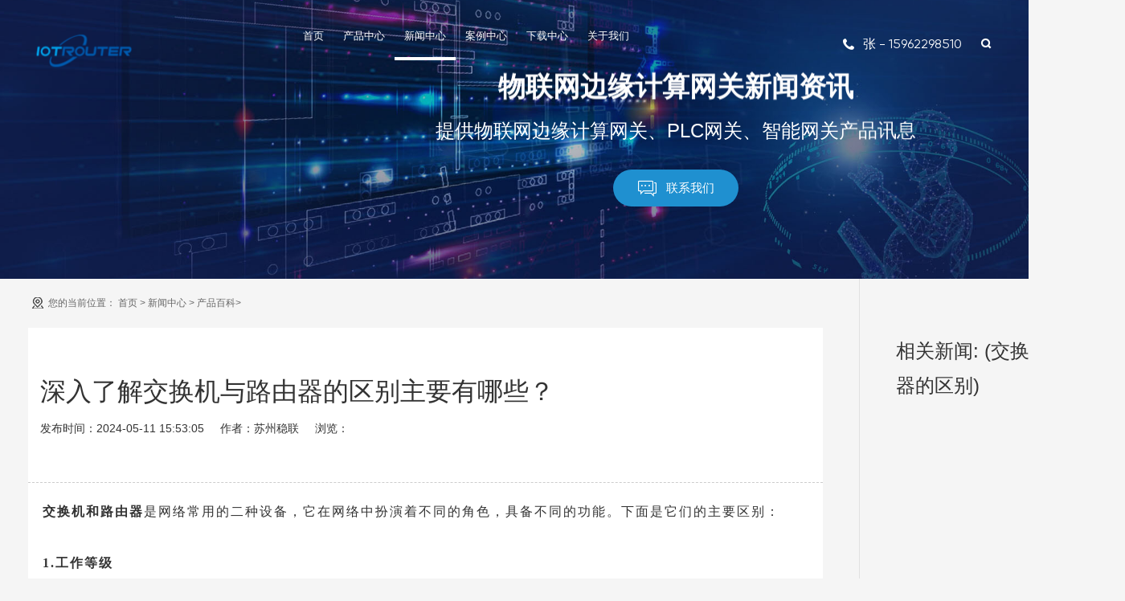

--- FILE ---
content_type: text/html; charset=utf-8
request_url: https://www.iotrouter.cn/article/product-baike/809.html
body_size: 6277
content:
<!DOCTYPE html>
<html lang="zh-Cn" xmlns="http://www.w3.org/1999/xhtml">
    
    <head>
        <meta name="bing-analysis-id" content="2u393a1j302u2u1j">
        <meta charset="utf-8">
        <meta name="format-detection" content="telephone=no">
        <meta name="viewport" content="width=device-width,initial-scale=1,maximum-scale=1,user-scalable=no">
        <meta http-equiv="X-UA-Compatible" content="IE=edge,chrome=1">
        <meta name="HandheldFriendly" content="true">
        <link href="/favicon.ico" rel="shortcut icon" type="image/x-icon">
        <link href="/template/iot/pc/skin/css/common.css" rel="stylesheet" media="screen" type="text/css" />
<link href="/template/iot/pc/skin/css/animate.css" rel="stylesheet" media="screen" type="text/css" />
<link href="/template/iot/pc/skin/css/swiper.min.css" rel="stylesheet" media="screen" type="text/css" />
<link href="/template/iot/pc/skin/css/style.css" rel="stylesheet" media="screen" type="text/css" />
<link href="/template/iot/pc/skin/css/responsive.css" rel="stylesheet" media="screen" type="text/css" />
<script language="javascript" type="text/javascript" src="/template/iot/pc/skin/js/jquery-2.2.4.min.js"></script>
<script language="javascript" type="text/javascript" src="/template/iot/pc/skin/js/change.js"></script>
        
        <!--[if lt IE 9]>
            <script type="text/javascript" src="js/css3-mediaqueries.js"></script>
        <![endif]-->
       
        <title>交换机与路由器的区别主要有哪些-苏州稳联</title>
		<meta name="description" content="本文详细介绍了交换机和路由器在网络中的作用和区别，包括工作等级、数据处理方法、广播域与撞击域、网络范围、共享依据、安全性和成本。了解这些差异有助于选择合适的设备来构建高效、安全和可靠的网络环境" />
		<meta name="keywords" content="交换机与路由器的区别" />
        <meta name="author" content="边缘计算网关-PLC网关-物联网设备-工业路由器_苏州稳联">
        <meta name="Copyright" content="边缘计算网关-PLC网关-物联网设备-工业路由器_苏州稳联"><script type="text/javascript" src="/public/static/common/js/ey_global.js?v=v1.7.8"></script>
</head>
    
    <body style="background:#f5f5f5;">
        <header class="header ">
    <div class="header-wrap">
        
        <a href="https://www.iotrouter.cn" class="logo">
            <img class="show" src="/uploads/allimg/20240401/1-2404011K049602.png"  alt="苏州稳联">
            <img class="hide" src="/uploads/allimg/20240401/1-2404011K049602.png"  alt="苏州稳联">
        </a>
        <img class="logo-1" src="/uploads/allimg/20240409/1-240409140221405.png"  alt="苏州稳联科技">
        <ul class="navs">
            <li >
                <a href="https://www.iotrouter.cn">首页</a></li>
                        <li class="">
                <a href="/product/product.html" target="_self"> 产品中心</a>
                                <div class="leval-menu common-menu">
                    <ol class="leval-menu-list">
                                                <li>
                            <a href="/product/EG.html" target="_self">EG边缘网关</a>
                        </li>
                                                <li>
                            <a href="/product/EV.html" target="_self">EV触屏网关</a>
                        </li>
                                                <li>
                            <a href="/product/EA.html" target="_self">EA边缘AI系列</a>
                        </li>
                                            </ol>
                </div>
                            </li>
                        <li class="active">
                <a href="/article/news.html" target="_self"> 新闻中心</a>
                                <div class="leval-menu common-menu">
                    <ol class="leval-menu-list">
                                                <li>
                            <a href="/article/product-baike.html" target="_self">产品百科</a>
                        </li>
                                                <li>
                            <a href="/article/product-news.html" target="_self">产品新闻</a>
                        </li>
                                                <li>
                            <a href="/article/company-news.html" target="_self">公司新闻</a>
                        </li>
                                            </ol>
                </div>
                            </li>
                        <li class="">
                <a href="/images/case.html" target="_self"> 案例中心</a>
                                <div class="leval-menu common-menu">
                    <ol class="leval-menu-list">
                                                <li>
                            <a href="/images/case1.html" target="_self">智慧能源</a>
                        </li>
                                                <li>
                            <a href="/images/case2.html" target="_self">智慧工业</a>
                        </li>
                                                <li>
                            <a href="/images/case3.html" target="_self">智慧水务</a>
                        </li>
                                            </ol>
                </div>
                            </li>
                        <li class="">
                <a href="/download/download.html" target="_self"> 下载中心</a>
                            </li>
                        <li class="">
                <a href="/single/about.html" target="_self"> 关于我们</a>
                                <div class="leval-menu common-menu">
                    <ol class="leval-menu-list">
                                                <li>
                            <a href="/guestbook/contact.html" target="_self">联系我们</a>
                        </li>
                                            </ol>
                </div>
                            </li>
                    </ul>
        <div class="header-right">
            <div class="tel">
                <a rel="nofollow" href="tel:18405213951">
                    <i class="iconfont"></i>张 - 15962298510</a></div>
            <div class="header-search">
                <a rel="nofollow" href="/single/searchi.html" class="search-ico iconfont"></a></div>
            <div class="header-menu-btn">
                <span>MENU</span>
                <i>
                </i>
            </div>
        </div>
        <div class="menu-box">
            <div class="menu-wrap">
                                <div class="menu-item">
                    <div class="menu-product">
                        <h3>
                            <a href="/product/product.html" target="_self">产品中心</a>
                        </h3>
                                                <ol class="menu-levas" style="display: none;"> <!-- 初始状态隐藏 -->
                                                        <li>
                                <a href="/product/EG.html" target="_self">EG边缘网关</a>
                            </li>
                                                        <li>
                                <a href="/product/EV.html" target="_self">EV触屏网关</a>
                            </li>
                                                        <li>
                                <a href="/product/EA.html" target="_self">EA边缘AI系列</a>
                            </li>
                                                    </ol>
                                                    <button class="expand-button"  aria-label="展开">▼</button> <!-- 点击按钮 -->
                                            </div>
                </div>
                                <div class="menu-item">
                    <div class="menu-product">
                        <h3>
                            <a href="/article/news.html" target="_self">新闻中心</a>
                        </h3>
                                                <ol class="menu-levas" style="display: none;"> <!-- 初始状态隐藏 -->
                                                        <li>
                                <a href="/article/product-baike.html" target="_self">产品百科</a>
                            </li>
                                                        <li>
                                <a href="/article/product-news.html" target="_self">产品新闻</a>
                            </li>
                                                        <li>
                                <a href="/article/company-news.html" target="_self">公司新闻</a>
                            </li>
                                                    </ol>
                                                    <button class="expand-button"  aria-label="展开">▼</button> <!-- 点击按钮 -->
                                            </div>
                </div>
                                <div class="menu-item">
                    <div class="menu-product">
                        <h3>
                            <a href="/images/case.html" target="_self">案例中心</a>
                        </h3>
                                                <ol class="menu-levas" style="display: none;"> <!-- 初始状态隐藏 -->
                                                        <li>
                                <a href="/images/case1.html" target="_self">智慧能源</a>
                            </li>
                                                        <li>
                                <a href="/images/case2.html" target="_self">智慧工业</a>
                            </li>
                                                        <li>
                                <a href="/images/case3.html" target="_self">智慧水务</a>
                            </li>
                                                    </ol>
                                                    <button class="expand-button"  aria-label="展开">▼</button> <!-- 点击按钮 -->
                                            </div>
                </div>
                                <div class="menu-item">
                    <div class="menu-product">
                        <h3>
                            <a href="/download/download.html" target="_self">下载中心</a>
                        </h3>
                                            </div>
                </div>
                                <div class="menu-item">
                    <div class="menu-product">
                        <h3>
                            <a href="/single/about.html" target="_self">关于我们</a>
                        </h3>
                                                <ol class="menu-levas" style="display: none;"> <!-- 初始状态隐藏 -->
                                                        <li>
                                <a href="/guestbook/contact.html" target="_self">联系我们</a>
                            </li>
                                                    </ol>
                                                    <button class="expand-button"  aria-label="展开">▼</button> <!-- 点击按钮 -->
                                            </div>
                </div>
                            </div>
        </div>
    </div>
</header>



        <!--banner-->
		<section class="pbanner">
			<figure>
				<img src="/template/iot/pc/skin/img/16.jpg" alt="内容banner" /></figure>
			<div class="ptext ptext1 ptext2">
				<strong style="font-size: 34px;">物联网边缘计算网关新闻资讯</strong>
				<p>提供物联网边缘计算网关、PLC网关、智能网关产品讯息</p>
				<div style="display: flex;">
					<a href="/guestbook/contact.html" rel="nofollow" class="contact-btn">
						<i class="iconfont">&#xe630;</i>联系我们</a></div>
			</div>
		</section>
		<section class="news-view wz">
    <div class="news-left">
        <div class="news-position" style="color: #666666;"><b>您的当前位置：</b> <a href='/' class=' '>首页</a> &gt; <a href='/article/news.html' class=' '>新闻中心</a> &gt; <a href='/article/product-baike.html'>产品百科</a>></div>
        <div class="news-titles">
            <h1>
                <strong>深入了解交换机与路由器的区别主要有哪些？</strong></h1>
            <div class="news-time">
                <span>发布时间：2024-05-11 15:53:05</span>
                <span>作者：苏州稳联</span>
                <span>浏览：<script src='/index.php?m=api&c=Ajax&a=arcclick&type=view&aids=809' type='text/javascript' language='javascript'></script></span></div>
        </div>
        <div class="news-info">
            <section style="line-height:2;letter-spacing:2px;padding:0px 8px;box-sizing:border-box;text-align:justify;font-size:16px;">
            <p><strong>交换机和路由器</strong>是网络常用的二种设备，它在网络中扮演着不同的角色，具备不同的功能。下面是它们的主要区别：<br/></p><p><br/></p><p><strong>1.工作等级</strong></p><p><br/></p><p>交换机：工作在OSI模型第二层（数据链路层），专门从事局域网内部设备之间的通信，学习MAC地址完成数据包共享。</p><p>路由器：工作在OSI模型第三层（传输层），专门从事不同网络之间的通信，并在学习路由表中共享数据包。</p><p><br/></p><p style="text-align: center;"><img src="/uploads/allimg/20240511/1-240511163022S1.jpg" title="交换机和路由器的工作等级" alt="交换机和路由器的工作等级"/></p><p><br/></p><p><strong>2.数据处理方法</strong></p><p><br/></p><p>交换机：依据MAC地址共享数据包，将数据包定项到目标设备。</p><p>路由器：依据IP地址共享数据包，将数据包发送至目标网络。</p><p><br/></p><p><strong>3.广播域与撞击域</strong></p><p><br/></p><p>开关：每个端口都是一个独立的广播域和碰撞域，能有效隔离广播风暴与信息冲击。</p><p>路由器：每个插座都属于不同的广播域，能保护广播新闻，降低网络里的广播传送。</p><p><br/></p><p><strong>4.网络范围</strong></p><p><br/></p><p>交换机：一般用于搭建局域网（LAN），连接局域网中的很多智能终端。</p><p>路由器：用于连接不同的网络，搭建局域网（WAN）或是互联网，实现不同网络间的数据通讯。</p><p><br/></p><p><strong>5.共享依据</strong></p><p><br/></p><p>交换机：依据MAC地址学习表进行分享，适用同一局域网内部设备通讯。</p><p>路由器：依据IP地址和路由表开展共享，适用于不同网络中间设备通讯。</p><p><br/></p><p><strong>6.安全性</strong></p><p><br/></p><p>交换机：大部分只有阻拦简单MAC地址开展欺骗和进攻，对网络安全维护能力欠缺。</p><p>路由器：可实现网络地址转换（NAT）、访问控制列表（ACL）、防火墙等安全功能，有较强的网络安全性。</p><p><br/></p><p><strong>7.成本</strong></p><p><br/></p><p>交换机：一般来说，同一端口数量交换机价格较低。</p><p>路由器：因为路由器应具有更多的功能和处理量，因而价格相对较高。</p><p><br/></p><p>一般来说，交换机主要用于搭建局域网内部的通信环境，并在学习中进行MAC地址的数据转发；路由器的关键是联接不同的网络中间，在教学路由表中获得网络之间的数据转发和路由选择。在规划网络时，务必根据实际需要选择合适的设备来构建网络构造，以实现高效、安全、靠谱的数据传输。</p>            <div>
                
            </div>
            </section>
        </div>
        <div class="news-page">
            
            <a class="fh" href="/article/product-baike.html">返回列表</a>
            
			                <a href="/article/product-baike/808.html">上一篇：电脑ip地址在哪里看-电脑ip怎么设置</a>
			                <a href="/article/product-baike/810.html">下一篇：工业革命的四个阶段及我国工业4.0发展现状</a>
						
        </div>
        <div class="news-new">
            <h4 class="newstt">内容推荐</h4>
            <ul class="newslist">
           
                                  <li>
                    <a href="/article/product-baike/327.html">
                        <div class="img"><img src="/uploads/allimg/20230506/2-2305062032245B.jpg" alt="波特率越高越好吗？波特率计算公式和优化建议" /></div>
                        <div class="con"><p class="anless">波特率越高越好吗？波特率计算公式和优化建议</p></div>
                    </a>
                </li>
                                  <li>
                    <a href="/article/product-baike/362.html">
                        <div class="img"><img src="/uploads/allimg/20230512/2-230512191432a3.jpg" alt="物联网“六域模型”了解一下" /></div>
                        <div class="con"><p class="anless">物联网“六域模型”了解一下</p></div>
                    </a>
                </li>
                                  <li>
                    <a href="/article/product-baike/234.html">
                        <div class="img"><img src="/uploads/allimg/20230418/2-23041QJ125544.png" alt="边缘计算网关在电力储能行业的应用" /></div>
                        <div class="con"><p class="anless">边缘计算网关在电力储能行业的应用</p></div>
                    </a>
                </li>
                                  <li>
                    <a href="/article/product-baike/219.html">
                        <div class="img"><img src="/uploads/allimg/20230418/2-23041Q52552516.jpg" alt="EG8000系列网关有哪些特色功能" /></div>
                        <div class="con"><p class="anless">EG8000系列网关有哪些特色功能</p></div>
                    </a>
                </li>
                            </ul>
        </div>
    </div>
    <!--相关新闻-->
    <div class="news-commend">
    <h4 class="recommend-tt">相关新闻: (交换机与路由器的区别)</h4>
    <ul class="recommend-list">
            </ul>
</div>

</section>
		        <footer class="footer">
            <div class="footer-navs">
                <ul class="footer-navs-li">
                    <!--Repeater_CommonFooter_Start-->
                    
                    
                    <!--Repeater_CommonFooter_End--></ul>
                <span class="scroll-top iconfont"></span></div>
            <div class="footer-address">
                <div class="address-list">
                    <div class="address-left">
                        <p>公司地址：苏州太仓港经济技术开发区北环路16号港城广场3号楼1202-10</p>
                        <p>邮箱地址 : service@iotrouter.com</p>
                    </div>
                    <div class="address-right">
                        <div class="address-tel">
                            
                            咨询热线 :
                            <div class="address-info">
                                <p></p>
                                <p>（张老师）15962298510</p>
                                <p></p>
                            </div>
                            
                        </div>
                    </div>
                    <div class="address-right address-tel">
                        <p>
                                                <a href='/article/news.html'  >新闻中心</a> 
                        <br>
                                                <a href='/images/case.html'  >案例中心</a> 
                        <br>
                                                <a href='/download/download.html'  >下载中心</a> 
                        <br>
                                                </p>
                    </div>
                    <div class="address-right address-tel">
                        <p>
                                                <a href='/product/EG.html'  >边缘网关EG边缘网关</a> 
                        <br>
                                                <a href='/product/EV.html'  >边缘网关EV触屏网关</a> 
                        <br>
                                                <a href='/product/EA.html'  >边缘网关EA边缘AI系列</a> 
                        <br>
                                                </p>
                    </div>
                </div>
                <div class="eq">
                    <img src="/uploads/allimg/20240823/1-240R31A15VF.jpg" alt="微信公众号">
                    <img src="/uploads/allimg/20230911/1-230911114415192.png" alt="企业微信联系人">
                </div>
            </div>
            <div class="footer-copy">
                <div class="copy">
                    <p>
                        备案号：<a rel="nofollow" href="https://beian.miit.gov.cn/" target="_blank"><a href="https://beian.miit.gov.cn/" rel="nofollow" target="_blank">苏ICP备2023009162号-1</a></a> Copyright © 2023-2024 苏州稳联 版权所有  <a href='/tags/' >TAG标签</a> <a href='/sitemap.xml' target="_blank" >网站地图</a> <a href='/special/zt.html' >专题页</a>
                    </p>
                </div>
               
            </div>
        </footer>
        <!--客服插件弹窗-->
        <script language="javascript" src="/weapp/Contact/template/skin/js/contact.js"></script>
<link rel="stylesheet" type="text/css" href="/weapp/Contact/template/skin/css/contact.css">
<div class="main-im" style="top: 350px; z-index: 20190828;">
    <div id="open_im" class="open-im" style="display: block;">&nbsp;</div>
    <div class="im_main" id="im_main" style="display: none;">
        <div id="close_im" class="close-im"><a href="javascript:void(0);" title="点击关闭">&nbsp;</a></div>
        <a href="javascript:void(0)" onclick="showContent()" class="im-qq qq-a" title="拨打在线电话" rel="nofollow">
            <div class="qq-container"></div>
            <div class="qq-hover-c"><img class="img-qq" src="/weapp/Contact/template/skin/images/qq.png" alt="QQ登录"></div>
            <span> 拨打在线电话</span></a>
        <div class="im-tel">
            <div>售前咨询</div>
            <div class="tel-num">15962298510</div>
            <div>售后咨询</div>
            <div class="tel-num">15962298510</div>
        </div>
        <div class="im-footer" style="position:relative">
            <div class="weixing-container">
                <div class="weixing-show" style="display: block";>
                    <div class="weixing-txt">微信扫一扫<br>添加联系人</div>
                    <img class="weixing-ma" src="/uploads/weapp/20230911/1-230911092923M9.png" alt="微信二维码">
                    <div class="weixing-sanjiao"></div>
                    <div class="weixing-sanjiao-big"></div>
                </div>
            </div>
            <div class="go-top"><a href="javascript:;" title="返回顶部"></a></div>
            <div style="clear:both"></div>
        </div>
    </div>
</div>
<script type="text/javascript">
    function showContent() {
        alert("请拨打电话：15962298510");
    }
</script><script language="javascript" type="text/javascript" src="/template/iot/pc/skin/js/rellax.js"></script>
<script language="javascript" type="text/javascript" src="/template/iot/pc/skin/js/jquery.lettering.js"></script>
<script language="javascript" type="text/javascript" src="/template/iot/pc/skin/js/jquery.textillate.js"></script>
<script language="javascript" type="text/javascript" src="/template/iot/pc/skin/js/waypoints.min.js"></script>
<script language="javascript" type="text/javascript" src="/template/iot/pc/skin/js/plugin.js"></script>
<script language="javascript" type="text/javascript" src="/template/iot/pc/skin/js/page.js"></script>
<script language="javascript" type="text/javascript" src="/template/iot/pc/skin/js/index.js"></script>
        <script>var rellax = new Rellax('.rellax');</script>
        <script>
        var rellax = new Rellax('.rellax');

        var titles = $('.worth-title');
        if (titles.length > 0) {
            titles.each(function () {
                $(this).waypoint(function () {
                    for (i = 0; i < titles.size(); i++) {
                        $(this).css('opacity', '1');
                        $(this).textillate({ in: { effect: 'fadeIn', shuffle: true } });
                    }
                }, { offset: '80%' });
            });
        }

        var Swiper1 = new Swiper('.functions-swiper', {
            speed: 1200,
            slidesPerView: 1,
            parallax: true,
            loop: true,
            autoHeight: false,
            autoplay: 3500,
            prevButton: '.function-prev.prev',
            nextButton: '.function-prev.next',
        })
        var Swiper2 = new Swiper('.functions-info', {
            speed: 800,
            slidesPerView: 1,
            parallax: true,
            loop: true,
            autoHeight: false,
            autoplay: 0,
        })
        Swiper1.params.control = Swiper2;
        Swiper2.params.control = Swiper1;
    </script>

    <script type="text/javascript">var root_dir="";var ey_aid=809; var __lang__='cn';</script>
<script language="javascript" type="text/javascript" src="/public/static/common/js/ey_footer.js?v=v1.7.8.0"></script>
</body>
</html>

--- FILE ---
content_type: text/css
request_url: https://www.iotrouter.cn/template/iot/pc/skin/css/style.css
body_size: 24772
content:
@charset "utf-8";
.clearfix {
  zoom: 1;
}
.clearfix:after {
  content: " ";
  display: block;
  font-size: 0;
  height: 0;
  clear: both;
  visibility: hidden;
}
.marginauto {
  position: absolute;
  left: 0;
  top: 0;
  right: 0;
  bottom: 0;
  margin: auto;
  max-width: 100%;
  max-height: 100%;
}
.linenowrap {
  white-space: nowrap;
  overflow: hidden;
  text-overflow: ellipsis;
}
.flexCetween {
  display: flex;
  display: -webkit-flex;
  display: -moz-flex;
  justify-content: space-between;
  -webkit-justify-content: space-between;
}
.flexAlign {
  display: flex;
  display: -webkit-flex;
  display: -moz-flex;
  align-items: center;
  -webkit-align-items: center;
}
.header {
  position: fixed;
  left: 0;
  top: 0;
  width: 100%;
  z-index: 199;
  transition: 0.5s;
}
.header.scroll {
  background: #fff;
  box-shadow: 0 0 8px rgba(0, 0, 0, 0.16);
}
.header.scroll .header-wrap {
  padding: 27px 46px 21px 90px;
}
.header.scroll .logo img.show {
  opacity: 0;
  visibility: hidden;
}
.header.scroll .logo img.hide {
  opacity: 1;
  visibility: visible;
}
.header.scroll .navs > li a:before {
  background: #1F90D0;
}
.header.scroll .navs > li > a {
  color: #333333;
}
.header.scroll .tel {
  color: #333;
}
.header.scroll .tel i {
  color: #333;
}
.header.scroll .header-search{
  color: #333;
}
.header.scroll .header-menu-btn span:before {
  color: #333;
}
.header-wrap {
  padding: 27px 46px 21px 90px;
  display: flex;
  justify-content: space-between;
  align-items: center;
  transition: 0.35s;
}
.logo {
  display: block;
  position: relative;
  z-index: 3;
  width: 120px;
  height: auto;
}
.logo-1{
    /*float: left;*/
    /*margin-left: -66%;*/
    position: absolute;
    left: 165px;
    display: block;
}
@media screen and (max-width: 1500px) {
    .logo-1{
    display: none;
}
}
.logo img {
  display: block;
  width: 100%;
  height: auto;
  transition: 0.38s;
}
.logo img.hide {
  position: absolute;
  left: 0;
  top: 0;
  opacity: 0;
  visibility: hidden;
}
.navs {
  position: absolute;
  left: 50%;
  top: 0;
  display: flex;
  transform: translateX(-50%);
  transition: 0.5s;
}
.navs > li {
  position: relative;
  padding: 0 21px;
}
.navs > li:hover a:before,
.navs > li.active a:before {
  transform: scaleX(1);
  transform-origin: left center;
}
.navs > li > a {
  display: block;
  position: relative;
  z-index: 3;
  padding: 39px 0 24px;
  line-height: 1;
  color: #fff;
  font-size: 1vw !important;
}



.navs > li > a:before {
  position: absolute;
  left: -21px;
  right: -21px;
  bottom: 0;
  height: 4px;
  content: "";
  background: #fff;
  transform: scaleX(0);
  transform-origin: right center;
  transition: transform 0.38s cubic-bezier(0.55, 0.05, 0.22, 0.99);
}
.bg-gray {
    background: #F7F7F7;
}
.blank-big {
    height: 50px;
    line-height: 50px;
    clear: both;
    font-size: 0;
}
.product-menu {
  position: absolute;
  left: -76px;
  top: 100%;
  padding: 37px 77px 70px;
  box-sizing: border-box;
  background: #fff;
  border-radius: 4px;
  width: 700px;
}
.product-menu.common-menu {
  box-shadow: 0 0 5px rgba(0, 0, 0, 0.16);
}
.promenu-item {
  float: left;
  margin-right: 158px;
}
.promenu-item:last-child {
  margin-right: 0;
}
.promenu-item:first-child .product-menu-info dt:before {
  width: 160px;
}
.product-menu-info {
  display: block;
}
.product-menu-info dt {
  display: flex;
  position: relative;
  align-items: center;
  padding-bottom: 8px;
}
.product-menu-info dt:before {
  position: absolute;
  left: 0;
  bottom: 0;
  content: "";
  width: 199px;
  height: 1px;
  background: linear-gradient(to right, #c9c9c9 0%, rgba(21, 53, 89, 0) 100%);
}
.product-menu-info dt a {
  cursor: default;
}
.product-menu-info dt i {
  display: inline-block;
  position: relative;
  top: 2px;
  margin-right: 6px;
  color: #2A6AB2;
  font-style: normal;
  font-size: 26px;
  line-height: 1;
}
.product-menu-info dt span {
  display: inline-block;
  color: #333333;
  font-size: 18px;
  line-height: 1;
  transition: 0.35s;
}
.product-menu-info dd {
  display: block;
  padding-top: 15px;
}
.promenu-li {
  margin-bottom: 70px;
}
.promenu-li p {
  margin-bottom: 10px;
  color: #999999;
  font-size: 13px;
}
.promenu-li:last-child {
  margin-bottom: 0;
}
.promenu-list li {
  margin-bottom: 12px;
}
.promenu-list li a {
  display: inline-block;
  color: #666666;
  font-size: 14px;
}
.promenu-list li a:hover {
  color: #2A6AB2;
}
/* 下载列表 */
.normal-list li{position:relative;display:block;background:#FFF;margin-bottom:20px;transition:.3s;-moz-transition:.3s;-webkit-transition:.3s;}
.normal-list li a{display:block;font-size:16px;line-height:24px;padding:25px 30px 25px 50px;color:#333;transition:.3s;-moz-transition:.3s;-webkit-transition:.3s;}
.normal-list li span{color:#888888;position:absolute;right:30px;top:28px}
.normal-list li:hover{background:#1F90D0;color:#FFF;transition:.3s;-moz-transition:.3s;-webkit-transition:.3s;}
.normal-list li:hover a,.normal-list li:hover span{color:#FFF}
.normal-list li.dot:hover a:before {background:#fff;}
.normal-list li.dot a{position:relative}
.normal-list li.dot a:before {content:'';position:absolute;left:30px;background:#ececec;width:7px;height:7px;top:35px;border-radius:50%}

/* 下载详细页begin */
.download-detail{position:relative;z-index:3}
.download-detail .button-big{padding:15px 25px}
.bg-white, .button.bg, .border-white .button.active, .pointer.border-white .active, .nav-pills.border-white .active a, .nav-main.border-white .nav-head, .pagination.border-white .active {
    background-color: #fff;
}

.common-menu {
  display: none;
}
.leval-menu {
  position: absolute;
  left: 50%;
  margin-left: -60px;
  top: 100%;
  width: 120px;
  background: #fff;
  border-radius: 4px;
  padding: 20px 0;
  box-shadow: 0 0 5px rgba(0, 0, 0, 0.3);
}
.leval-menu-list li {
  margin-bottom: 10px;
  text-align: center;
}
.leval-menu-list li:last-child {
  margin-bottom: 0;
}
.leval-menu-list li a {
  display: inline-block;
  color: #666666;
  font-size: 16px;
}
.leval-menu-list li a:hover {
  color: #2A6AB2;
}
body.slideDown .logo img.show {
  opacity: 0;
  visibility: hidden;
}
body.slideDown .logo img.hide {
  opacity: 1;
  visibility: visible;
}
body.slideDown .navs {
  opacity: 0;
  visibility: hidden;
}
body.slideDown .header-menu-btn span:before {
  transform: translateY(-100%);
  transition-delay: 0s;
}
body.slideDown .header-menu-btn span:after {
  top: 0;
  transition-delay: 0s;
}
body.slideDown .menu-box {
  height: 100%;
}
body.slideDown .menu-box .menu-wrap {
  opacity: 1;
  visibility: visible;
  transition-delay: 0.3s;
}
.menu-box {
  position: fixed;
  left: 0;
  top: 0;
  width: 100%;
  height: 0;
  z-index: 2;
  background: #fff;
  transition: 1s cubic-bezier(0.55, 0.05, 0.22, 0.99);
  overflow: hidden;
}
.menu-wrap {
  position: absolute;
  left: 0;
  top: 17.9vh;
  width: 100%;
  display: flex;
  justify-content: center;
  opacity: 0;
  visibility: hidden;
  transition: 0.65s;
}
.menu-item {
  margin-right: 240px;
}
.menu-item:last-child {
  margin-right: 0;
}
.menu-product h3 {
  display: block;
  width: 175px;
  margin-bottom: 38px;
}
.menu-product h3 a {
  display: inline-block;
  color: #333333;
  font-size: 26px;
  font-weight: normal;
}
.menu-product h3 a:hover {
  color: #1F90D0;
}
.menu-proitem {
  margin-bottom: 20px;
}
.menu-proitem:last-child {
  margin-bottom: 0;
}
.menu-proitem > span {
  display: inline-block;
  color: #666666;
  font-size: 20px;
  cursor: pointer;
}
.menu-proitem > span.on i {
  transform: rotate(270deg);
}
.menu-proitem > span i {
  display: inline-block;
  margin-left: 20px;
  color: #999999;
  font-size: 16px;
  transform: rotate(90deg);
  transition: 0.3s;
}
.menu-slide {
  display: none;
}
.menu-proitem:first-child .menu-slide {
  display: block;
}
.menu-levas {
  margin-bottom: 70px;
}
.menu-levas li {
  margin-bottom: 12px;
}
.menu-levas li:last-child {
  margin-bottom: 0;
}
.menu-levas li a {
  display: inline-block;
  color: #666666;
  font-size: 20px;
}
.menu-levas li a:hover {
  color: #1F90D0;
}
.header-right {
  display: flex;
  align-items: center;
  margin-bottom: 20px;
}
.tel {
  margin-right: 50px;
  color: #fff;
  font-size: 16px;
  font-family: "Gilroy";
  
}
.tel i {
  display: inline-block;
  position: relative;
  top: 1px;
  margin-right: 10px;
  color: #fff;
  font-size: 16px;
  font-style: normal;
}
.header-search {
  position: relative;
}
.header-search b {
  display: block;
  line-height: 1;
  color: #FFFFFF;
  font-size: 16px;
  font: lighter;
  cursor: pointer;
}
.header-menu-btn {
  position: relative;
  align-items: center;
  margin-left: 50px;
  cursor: pointer;
  z-index: 3;
  display: none;
}
.header-menu-btn span {
  display: block;
  position: relative;
  color: #fff;
  font-size: 14px;
  font-family: "Gilroy";
  text-transform: uppercase;
  text-indent: -99999px;
  width: 46px;
  overflow: hidden;
}
.header-menu-btn span:before {
  position: absolute;
  left: 0;
  top: 0;
  width: 100%;
  content: "MENU";
  color: #fff;
  font-size: 14px;
  text-transform: uppercase;
  text-indent: 0px;
  font-family: "Gilroy";
  transition: all 0.3s 0.5s, color 0.3s 0s;
}
.header-menu-btn span:after {
  position: absolute;
  left: 0;
  top: 100%;
  content: "CLOSE";
  color: #2A6AB2;
  font-size: 14px;
  font-family: "Gilroy";
  text-indent: 0px;
  transition: all 0.3s 0.5s, color 0.3s 0s;
}
.header-menu-btn i {
  display: block;
  margin-left: 23px;
  width: 15px;
  height: 15px;
  border-radius: 50%;
  background: #1F90D0;
}
.btext {
  position: absolute;
  left: 50%;
  margin-left: -45%;
  top: 50%;
  transform: translateY(-50%);
  width: 90%;
  text-align: center;
  z-index: 6;
}
.btitle small {
  display: block;
  margin-bottom: 15px;
  line-height: 1;
  color: #FFFFFF;
  font-size: 20px;
  font-family: "Gilroy";
  text-transform: uppercase;
}
.btitle strong {
  display: block;
  line-height: 1.1;
  color: #fff;
  font-size: 4.42vw;
}
.bannre-prev {
  position: absolute;
  left: 0;
  top: 0;
  z-index: 10;
  width: 20%;
  height: 100%;
}
.bannre-prev:hover span {
  opacity: 1;
  visibility: visible;
}
.bannre-prev.prev span {
  left: 52px;
}
.bannre-prev.prev span:hover {
  left: 47px;
}
.bannre-prev.next {
  left: auto;
  right: 0;
}
.bannre-prev.next span {
  right: 52px;
  background: url(../img/next.png) center no-repeat;
}
.bannre-prev.next span:hover {
  right: 47px;
}
.bannre-prev span {
  display: block;
  position: absolute;
  top: 50%;
  margin-top: -13px;
  width: 87px;
  height: 27px;
  cursor: pointer;
  transition: 0.3s cubic-bezier(0.55, 0.05, 0.22, 0.99);
  background: url(../img/prev.png) center no-repeat;
  opacity: 0;
  visibility: hidden;
}
.world-list {
  margin-top: 28px;
  margin-bottom: 50px;
  display: flex;
  justify-content: center;
}
.world-list li {
  margin-right: 85px;
}
.world-list li:last-child {
  margin-right: 0;
}
.world-list li:hover b {
  transform: translateY(-5px);
}
.world-list li b {
  display: block;
  position: relative;
  margin: auto;
  text-align: center;
  width: 66px;
  height: 66px;
  border: 1px solid rgba(255, 255, 255, 0.49);
  border-radius: 50%;
  transition: 0.3s;
}
.world-list li b img {
  position: absolute;
  left: 0;
  top: 0;
  right: 0;
  bottom: 0;
  margin: auto;
  max-width: 100%;
  max-height: 100%;
}
.world-list li span {
  display: block;
  margin-top: 10px;
  text-align: center;
  line-height: 1;
  color: #fff;
  font-size: 14px;
}
.common-btn {
  text-align: center;
}
.common-btn a {
  display: inline-block;
  position: relative;
  z-index: 2;
  width: 183px;
  height: 47px;
  text-align: center;
  line-height: 47px;
  color: #fff;
  background: #1F90D0;
  border-radius: 24px;
  font-size: 14px;
}
.common-btn a:hover {
  background: rgba(31, 144, 208, 0.8);
}
.banner-slide {
  overflow: hidden;
}
.banner-info {
  margin-top: 30px;
  margin-bottom: 114px;
  text-align: center;
}
.banner-info p {
  color: #fff;
  font-size: 30px;
  text-align: center;
}
.bannerwr {
  position: absolute;
  left: 0;
  top: 0;
  width: 100%;
  height: 100%;
  z-index: 1;
}
.bannerwr:before {
  position: absolute;
  left: 0;
  top: 0;
  z-index: 4;
  content: "";
  width: 100%;
  height: 100%;
  background: rgba(0, 0, 0, 0.4);
}
.banner-video {
  position: absolute;
  left: 0;
  top: 0;
  width: 100%;
  height: 100%;
  object-fit: cover;
  background: #000;
}
.banner-line {
  position: absolute;
  left: 50%;
  margin-left: -600px;
  bottom: 75px;
  padding-bottom: 24px;
  width: 1200px;
  display: flex;
  justify-content: space-between;
  align-items: center;
  z-index: 20;
}
.banner-line .line {
  position: absolute;
  left: 0;
  bottom: 0;
  width: 100%;
  height: 1px;
  background: rgba(168, 183, 201, 0.3);
}
.banner-line .line i {
  display: block;
  position: absolute;
  left: 0;
  bottom: 0;
  background: #fff;
  width: 0;
  height: 100%;
}
.banner-line .swiper-pagination {
  position: relative;
}
.banner-line .swiper-pagination .swiper-pagination-bullet {
  margin-right: 13px;
  position: relative;
  width: 6px;
  height: 6px;
  background: #A8B7C9;
  opacity: 0.6;
  transition: 0.4s;
}
.banner-line .swiper-pagination .swiper-pagination-bullet.swiper-pagination-bullet-active {
  opacity: 1;
  background: none;
}
.banner-line .swiper-pagination .swiper-pagination-bullet.swiper-pagination-bullet-active:before {
  opacity: 1;
  visibility: visible;
  transform: rotateY(0deg);
}
.banner-line .swiper-pagination .swiper-pagination-bullet:before {
  position: absolute;
  left: 0;
  top: 0;
  content: "";
  width: 100%;
  height: 100%;
  background: #fff;
  border-radius: 50%;
  opacity: 0;
  visibility: hidden;
  transform: rotateY(180deg);
  transition: 0.3s;
}
.numble {
  color: #A8B7C9;
  font-size: 14px;
  font-family: "Gilroy";
  line-height: 1;
}
.numble b {
  font-weight: normal;
  color: #fff;
}
.home-about {
  position: relative;
  padding-left: 160px;
  overflow: hidden;
  background: #F5F5F6;
}
.home-about-content {
  padding: 180px 0 125px;
}
.common-tts small {
  display: block;
  line-height: 1;
  color: #999999;
  font-size: 20px;
  font-family: "Gilroy";
  text-transform: uppercase;
  opacity: 0;
  margin-bottom: 22px;
}
.common-tts strong {
  display: block;
  line-height: 1.1;
  color: #333333;
  font-size: 3.645vw;
  opacity: 0;
  overflow: hidden;
}
.home-about-info {
  margin: 50px 0 46px;
  width: 562px;
  max-width: 100%;
}
.home-about-info p {
  color: #666666;
  font-size: 16px;
  text-align: justify;
}
.about-btns {
  display: flex;
  margin-bottom: 110px;
}
.about-video {
  margin-left: 15px;
  width: 181px;
  height: 45px;
  border: 1px solid #707070;
  text-align: center;
  line-height: 45px;
  color: #666666;
  font-size: 14px;
  border-radius: 24px;
  cursor: pointer;
  transition: 0.4s;
}
.about-video:hover {
  background: #1F90D0;
  color: #fff;
  border-color: #1F90D0;
}
.about-video:hover i {
  left: 3px;
  color: #fff;
}
.about-video i {
  display: inline-block;
  position: relative;
  left: 0;
  z-index: 3;
  top: 1px;
  margin-left: 17px;
  color: #666666;
  font-size: 18px;
  font-style: normal;
  transition: 0.4s;
}
.about-data {
  width: 42.65vw;
  display: flex;
  justify-content: space-between;
}
.about-data-item {
  min-width: 150px;
}
.about-data-item p {
  margin-bottom: 14px;
  color: #333333;
  font-size: 3.38vw;
  line-height: 1;
  font-family: "Gilroy";
}
.about-data-item p b {
  font-weight: lighter;
}
.about-data-item span {
  display: block;
  line-height: 1;
  color: #666666;
  font-size: 14px;
}
.about-imgs {
  position: absolute;
  right: -2%;
  top: 0;
  width: 52.81%;
  height: 100%;
}
.about-imgs img {
  display: block;
  width: auto;
  max-height: 100%;
}
.about-imgs .dit {
  position: absolute;
  top: 0;
  left: 0;
  animation: fadeIn1 2.3s infinite;
}
.intelligent {
  position: relative;
  z-index: 3;
  background-position: center;
  background-size: cover;
  background-attachment: fixed;
  min-height: 49.47vw;
  overflow: hidden;
}
.intelligent .intelligent-swiper {
  height: 100%;
}
.mVbg {
  position: absolute;
  left: 50%;
  top: 100%;
  width: 143%;
  min-width: 2500px;
  height: 283%;
  min-height: 2500px;
  background-size: cover !important;
  animation: mVbgRotate 360s infinite linear;
}
@keyframes mVbgRotate {
  from {
    transform: translate(-50%, -50%) rotate(0deg);
  }
  to {
    transform: translate(-50%, -50%) rotate(-360deg);
  }
}
.product-slide {
  height: 100%;
  min-height: 49.47vw;
}
.intelligent-wrap {
  padding: 133px 120px 107px 180px;
  display: flex;
  justify-content: space-between;
  align-items: center;
}
.intelligent-imgs {
  width: 45.24%;
  position: relative;
}
.intelligent-imgs figure {
  display: inline-block;
  position: relative;
  line-height: 1;
}
.intelligent-imgs img {
  display: block;
  max-width: 100%;
  height: auto;
}
.intelligent-imgs img.hide {
  position: absolute;
  left: 0;
  top: 0;
  animation: fadeIn1 2.5s infinite linear;
}
@keyframes fadeIn1 {
  from {
    opacity: 0;
  }
  50% {
    opacity: 1;
  }
  to {
    opacity: 0;
  }
}
.intelligent-line {
  position: absolute;
  left: 0;
  top: 0;
  width: 100%;
  height: 100%;
  z-index: 5;
}
.spot {
  display: block;
  position: absolute;
  width: 24px;
  height: 24px;
  background: #ECF3F9;
  border-radius: 100%;
  z-index: 2;
}
.spot.spot1 {
  left: 45.81%;
  margin-left: -9px;
  top: 0;
  width: 13px;
  height: 13px;
}
.spot.spot2 {
  right: 23.06%;
  margin-right: -7.5px;
  top: 12.11%;
  margin-top: -7.5px;
  width: 15px;
  height: 15px;
}
.spot.spot3 {
  margin-right: -9px;
  top: 34.27%;
  margin-top: -3px;
  width: 18px;
  height: 18px;
  right: 5.68%;
}
.spot.spot4 {
  top: 54.6%;
  margin-top: -12px;
  width: 24px;
  height: 24px;
  right: 0;
}
.spot.spot5 {
  right: 19.11%;
  margin-right: -12px;
  bottom: 11.04%;
  margin-bottom: -12px;
  width: 24px;
  height: 24px;
}
.spot.spot6 {
  right: 36.65%;
  margin-right: -9px;
  bottom: 22.23%;
  margin-bottom: -9px;
  width: 18px;
  height: 18px;
}
.spot.spot7 {
  left: 4.73%;
  margin-left: -18px;
  bottom: 14.72%;
  margin-bottom: -18px;
  width: 36px;
  height: 36px;
}
.spot.spot8 {
  left: 0;
  top: 57.97%;
  margin-top: -12px;
  width: 24px;
  height: 24px;
}
.spot.spot9 {
  left: 17.37%;
  top: 38.957%;
  margin-left: -6.5px;
  margin-top: -6.5px;
  width: 13px;
  height: 13px;
}
.spot.spot10 {
  left: 2.527%;
  top: 19.93%;
  margin-left: -4px;
  margin-top: -1px;
  width: 8px;
  height: 8px;
}
.sline {
  position: absolute;
}
.sline img {
  display: block;
  width: 100%;
  height: auto;
}
.sline1 {
  left: 2.2%;
  top: 1.073%;
  width: 73.933%;
}
.sline2 {
  left: 2.527%;
  top: 12.11%;
  width: 92.1%;
}
.sline3 {
  left: 2.2%;
  top: 20.33%;
  width: 15.48%;
}
.sline4 {
  left: 17.13%;
  top: 35.27%;
  width: 80.88%;
}
.sline5 {
  right: 2.079%;
  top: 54.3%;
  width: 35.07%;
}
.sline6 {
  left: 2.05%;
  top: 57.66%;
  width: 61.29%;
}
.intelligent-imgs.article-block .intelligent-line .spot {
  opacity: 0;
  visibility: hidden;
  transform: scale(0);
  transition: 0.3s;
}
.intelligent-imgs.article-block .intelligent-line .sline {
  clip-path: inset(0 100% 0 0);
  transition: 0.8s linear;
}
.intelligent-imgs.articleShow .intelligent-line .spot {
  opacity: 1;
  visibility: visible;
  transform: scale(1);
  animation: cir_out 2s infinite;
}
.intelligent-imgs.articleShow .intelligent-line .spot:nth-child(2n+2) {
  animation: cir_out 2s 0.3s infinite;
}
.intelligent-imgs.articleShow .intelligent-line .spot1 {
  transition: 0.3s 0.4s;
}
.intelligent-imgs.articleShow .intelligent-line .spot2 {
  transition-delay: 1.6s;
}
.intelligent-imgs.articleShow .intelligent-line .spot3 {
  transition-delay: 2.2s;
}
.intelligent-imgs.articleShow .intelligent-line .spot3 {
  transition-delay: 2.2s;
}
.intelligent-imgs.articleShow .intelligent-line .spot9 {
  transition-delay: 1.2s;
}
.intelligent-imgs.articleShow .intelligent-line .spot4 {
  transition-delay: 2.5s;
}
.intelligent-imgs.articleShow .intelligent-line .spot5 {
  transition-delay: 2.8s;
}
.intelligent-imgs.articleShow .intelligent-line .spot6 {
  transition-delay: 3s;
}
.intelligent-imgs.articleShow .intelligent-line .spot7,
.intelligent-imgs.articleShow .intelligent-line .spot8 {
  transition-delay: 2.4s;
}
.intelligent-imgs.articleShow .intelligent-line .sline1 {
  clip-path: inset(0 0 0 0);
}
.intelligent-imgs.articleShow .intelligent-line .sline2 {
  clip-path: inset(0 0 0 0);
  transition: 1.5s 0.8s;
}
.intelligent-imgs.articleShow .intelligent-line .sline3 {
  clip-path: inset(0 0 0 0);
  transition: 1s 0.8s;
}
.intelligent-imgs.articleShow .intelligent-line .sline4 {
  clip-path: inset(0 0 0 0);
  transition: 1.5s 1.4s;
}
.intelligent-imgs.articleShow .intelligent-line .sline5 {
  clip-path: inset(0 0 0 0);
  transition: 1.5s 1.5s;
}
.intelligent-imgs.articleShow .intelligent-line .sline6 {
  clip-path: inset(0 0 0 0);
  transition: 1.5s 2s;
}
@keyframes cir_out {
  0% {
    transform: scale(0.05);
    opacity: 1;
  }
  80% {
    transform: scale(1);
    opacity: 1;
  }
  100% {
    transform: scale(1.1);
    opacity: 0.1;
  }
}
.common-tts1 strong,
.common-tts1 small {
  color: #fff;
}
.intelligent-li {
  margin-top: 48px;
  margin-bottom: 90px;
  justify-content: start;
}
.intelligent-li li {
  margin-right: 22px;
}
.intelligent-li li:last-child {
  margin-right: 0;
}
.common-btn-left {
  text-align: left;
}
.intelligent-li1 li {
  margin-right: 50px;
}
.swiper-container .swiper-pagination1 {
  position: absolute;
  left: 60px;
  right: auto;
  top: 50%;
  bottom: auto;
  transform: translateY(-50%);
  z-index: 10;
  width: auto;
}
.swiper-container .swiper-pagination1 .swiper-pagination-bullet {
  position: relative;
  margin: 0;
  padding-bottom: 20px;
  width: auto;
  height: auto;
  color: #FFFFFF;
  font-size: 20px;
  font-family: "Gilroy";
  line-height: 1;
  background: none;
  display: block;
  margin-bottom: 49px;
  opacity: 0.5;
}
.swiper-container .swiper-pagination1 .swiper-pagination-bullet.swiper-pagination-bullet-active {
  opacity: 1;
}
.swiper-container .swiper-pagination1 .swiper-pagination-bullet.swiper-pagination-bullet-active:before {
  transform: scaleX(1);
}
.swiper-container .swiper-pagination1 .swiper-pagination-bullet:last-child {
  margin-bottom: 0;
}
.swiper-container .swiper-pagination1 .swiper-pagination-bullet:before {
  position: absolute;
  left: 0;
  bottom: 0;
  content: "";
  width: 100%;
  height: 5px;
  background: #fff;
  transform: scaleX(0);
  transform-origin: center;
  transition: 0.38s;
}
.intelligent .intelligent-swiper1 {
  height: 100%;
}
.build-wraps {
  display: flex;
  justify-content: space-between;
  flex-direction: row-reverse;
  align-items: center;
}
.builds {
  position: relative;
  width: 48.85%;
}
.build-bg img {
  display: block;
  width: 100%;
  height: auto;
}
.build-aircle {
  position: absolute;
  left: 20.23%;
  top: 32.54%;
  width: 34.717%;
}
.build-aircle img {
  display: block;
  width: 100%;
  height: auto;
  animation: rolates 18s infinite linear;
}
@keyframes rolates {
  from {
    transform: rotate(0deg);
  }
  to {
    transform: rotate(360deg);
  }
}
.intelligent1 {
  background: #F5F5F6;
}
.builds-item {
  position: absolute;
  text-align: center;
}
.builds-item:hover b:before {
  opacity: 1;
  visibility: visible;
  transform: scale(1);
}
.builds-item:hover span {
  color: #00C9A1;
}
.builds-item b {
  display: block;
  margin: auto;
  position: relative;
  width: 64px;
  height: 64px;
  border-radius: 50%;
  background: #C2C2C2;
  text-align: center;
  z-index: 2;
}
.builds-item b:before {
  position: absolute;
  left: 0;
  top: 0;
  z-index: -1;
  content: "";
  width: 100%;
  height: 100%;
  background: linear-gradient(135deg, #00C9A1, #2A6AB2);
  border-radius: 50%;
  opacity: 0;
  visibility: hidden;
  transform: rotateY(-180deg);
  transition: 0.44s cubic-bezier(0.55, 0.05, 0.22, 0.99);
}
.builds-item b img {
  display: block;
  position: absolute;
  left: 0;
  top: 0;
  right: 0;
  bottom: 0;
  margin: auto;
  max-width: 100%;
  max-height: 100%;
}
.builds-item span {
  display: block;
  color: #999999;
  font-size: 16px;
  line-height: 1.2;
  transition: 0.38s;
}
.builds-item1 {
  left: 37.48%;
  top: 19.8%;
  transform: translateX(-50%);
  margin-top: -32px;
}
.builds-item1 span {
  position: absolute;
  bottom: 100%;
  margin-bottom: 6px;
  left: 50%;
  transform: translateX(-50%);
  white-space: nowrap;
}
.builds-item2 {
  right: 36.52%;
  top: 35.76%;
  margin-right: -32px;
  margin-top: -32px;
}
.builds-item2 span {
  position: absolute;
  left: 100%;
  margin-left: 11px;
  top: 50%;
  margin-top: -8px;
  white-space: nowrap;
}
.builds-item3 {
  margin-right: -32px;
  margin-bottom: -32px;
  right: 40.04%;
  bottom: 29.87%;
}
.builds-item3 span {
  position: absolute;
  left: 100%;
  margin-left: 11px;
  top: 50%;
  margin-top: -8px;
  white-space: nowrap;
}
.builds-item4 {
  left: 16.61%;
  bottom: 29.87%;
  margin-left: -32px;
  margin-bottom: -32px;
}
.builds-item4 span {
  position: absolute;
  right: 100%;
  margin-right: 11px;
  top: 50%;
  margin-top: -8px;
  white-space: nowrap;
}
.builds-item5 {
  left: 7.454%;
  margin-left: -32px;
  top: 44.96%;
  margin-top: -32px;
}
.builds-item5 span {
  position: absolute;
  right: 100%;
  margin-right: 11px;
  top: 50%;
  margin-top: -8px;
  white-space: nowrap;
}
.build-info {
  text-align: left;
  padding-left: 160px;
}
.build-info .common-btn {
  text-align: left;
  margin-top: 60px;
}
.build-info .common-btn a {
  background: linear-gradient(155deg, #00C9A1, #2A6AB2);
}
.upgrade {
  position: relative;
  margin-top: 120px;
  margin-right: 2%;
  width: 47.187%;
}
.upgrade figure {
  display: block;
  line-height: 1;
  overflow: hidden;
}
.upgrade figure img {
  display: block;
  width: 100%;
  height: auto;
}
.upgrade-item1 {
  right: 72.98%;
  margin-right: -28px;
  top: 17.34%;
  margin-top: -28px;
}
.upgrade-item1 span {
  right: 100%;
  margin-right: 10px;
}
.upgrade-item {
  position: absolute;
}
.upgrade-item:hover b {
  width: 79px;
  height: 79px;
  margin-left: -11px;
  margin-top: -11px;
}
.upgrade-item:hover b img {
  width: 36px;
}
.upgrade-item b {
  display: block;
  position: relative;
  width: 57px;
  height: 57px;
  background: linear-gradient(155deg, #00C9A1, #2A6AB2);
  text-align: center;
  border-radius: 50%;
  transition: 0.4s;
}
.upgrade-item b img {
  display: block;
  position: absolute;
  left: 0;
  top: 0;
  right: 0;
  bottom: 0;
  margin: auto;
  max-width: 100%;
  max-height: 100%;
  width: 24px;
  transition: 0.35s;
}
.upgrade-item span {
  position: absolute;
  top: 50%;
  transform: translateY(-50%);
  display: block;
  color: #999999;
  line-height: 1.2;
  text-align: right;
  white-space: nowrap;
  font-size: 16px;
}
.upgrade-item1:hover b {
  margin: 0;
  margin-right: -11px;
  margin-bottom: -11px;
}
.upgrade-item4:hover b {
  margin: 0;
  margin-right: -11px;
  margin-bottom: -11px;
}
.upgrade-item2 {
  left: 85.24%;
  top: 28.11%;
}
.upgrade-item2 a {
  display: flex;
  align-items: center;
}
.upgrade-item2 span {
  position: static;
  top: auto;
  transform: translateY(0px);
  margin-left: 10px;
  text-align: left;
}
.upgrade-item3 {
  left: 66.55%;
  bottom: 31.89%;
  margin-bottom: -28px;
}
.upgrade-item3 span {
  left: 100%;
  margin-left: 10px;
  top: 50%;
  transform: translateY(-50%);
  text-align: left;
}
.upgrade-item4 {
  left: 8.9%;
  bottom: 40.16%;
  margin-bottom: -28px;
}
.upgrade-item4 span {
  right: 100%;
  margin-right: 10px;
  top: 50%;
  transform: translateY(-50%);
  text-align: right;
}
.build-li {
  margin-top: 24px;
  display: flex;
}
.build-li p {
  padding: 0 14px;
  color: #666666;
  font-size: 24px;
  line-height: 1;
  border-right: 1px solid #666666;
}
.build-li p:first-child {
  padding-left: 0;
}
.build-li p:last-child {
  border-right: none;
}
.build-wraps1 {
  height: 100%;
  align-items: center;
  flex-direction: row;
}
.intelligent-swiper1 .swiper-pagination1 .swiper-pagination-bullet {
  color: #C2C2C2;
}
.intelligent-swiper1 .swiper-pagination1 .swiper-pagination-bullet:before {
  background: #00C9A1;
}
.intelligent-swiper1 .swiper-pagination1 .swiper-pagination-bullet.swiper-pagination-bullet-active {
  color: #00C9A1;
}
.information {
  position: relative;
  z-index: 3;
  padding: 116px 8.33% 100px;
  overflow: hidden;
}
.information-bg {
  position: absolute;
  left: 0;
  top: 0;
  width: 100%;
  height: 100%;
  background-position: center;
  background-size: cover;
  background-attachment: fixed;
  z-index: -1;
}
.informate-title {
  margin-bottom: 66px;
  text-align: center;
}
.informate-title small {
  display: block;
  margin-bottom: 28px;
  line-height: 1;
  color: #fff;
  text-transform: uppercase;
  font-size: 20px;
  font-family: "Gilroy";
  opacity: 0;
}
.informate-title strong {
  display: block;
  line-height: 1;
  color: #fff;
  font-size: 3.64vw;
  font-weight: bold;
  opacity: 0;
}
.informate-list {
  margin-bottom: 70px;
  display: flex;
  justify-content: space-between;
}
.informate-list li {
  position: relative;
  flex: 1;
  margin-right: 37px;
}
.informate-list li:last-child {
  margin-right: 0;
}
.informate-list li a:hover figure img {
  transform: scale(1.05);
}
.informate-list li a:hover .informate-down {
  opacity: 1;
}
.informate-list li figure {
  position: relative;
  display: block;
  padding-bottom: 54.56%;
  height: 0;
  overflow: hidden;
  line-height: 1;
}
.informate-list li figure img {
  position: absolute;
  left: 0;
  top: 0;
  width: 100%;
  height: 100%;
  transition: 0.5s;
}
.informate-down {
  padding: 17px 0 32px;
  border-bottom: 2px solid #fff;
  opacity: 0.6;
  transition: 0.4s;
}
.informate-down time {
  display: block;
  line-height: 1;
  color: #FFFFFF;
  font-size: 14px;
}
.informate-down strong {
  margin-top: 15px;
  margin-bottom: 20px;
  display: block;
  line-height: 1.4;
  color: #fff;
  font-size: 22px;
  min-height: 62px;
  font-weight: normal;
  overflow: hidden;
  text-overflow: ellipsis;
  display: -webkit-box;
  -webkit-line-clamp: 2;
  -webkit-box-orient: vertical;
}
.informate-down p {
  color: #fff;
  font-size: 14px;
  overflow: hidden;
  text-overflow: ellipsis;
  display: -webkit-box;
  -webkit-line-clamp: 2;
  -webkit-box-orient: vertical;
}
.footer {
  background: #091A39;
}
.footer-navs {
  padding: 0 8.3333%;
  border-bottom: 1px solid rgba(229, 232, 239, 0.1);
  display: flex;
  justify-content: space-between;
}
.footer-navs .scroll-top {
  display: block;
  margin-top: 27px;
  width: 40px;
  height: 40px;
  line-height: 40px;
  text-align: center;
  background: #053977;
  color: #A8B7C9;
  font-size: 20px;
  cursor: pointer;
  /*transition: 0.2s;*/
}
.footer-navs .scroll-top:hover {
  line-height: 36px;
}
/*.footer-navs-li {*/
/*  display: flex;*/
/*}*/
/*.footer-navs-li li {*/
/*  margin-right: 56px;*/
/*}*/
.footer-navs-li {
    display: flex;
    flex-wrap: wrap;
    list-style: none;
    padding: 0;
  }
  .footer-navs-li li {
    margin-right:20px;
    word-wrap: break-word; /* 自动换行 */
    white-space: normal; /* 强制换行 */
  }
.footer-navs-li li:last-child {
  margin-right: 0;
}
.footer-navs-li li a {
  display: inline-block;
  position: relative;
  padding: 48px 0 27px;
  color: #A8B7C9;
  font-size: 14px;
  line-height: 1.1;
}
.footer-navs-li li a:hover:before {
  transform: scaleX(1);
}
.footer-navs-li li a:before {
  position: absolute;
  left: 50%;
  margin-left: -18px;
  bottom: -1px;
  content: "";
  width: 36px;
  height: 1px;
  background: #2A6AB2;
  transform: scaleX(0);
  transition: 0.4s cubic-bezier(0.55, 0.05, 0.22, 0.99);
}
.footer-address {
  display: flex;
  justify-content: space-between;
  align-items: center;
  padding: 27px 8.3333%;
  border-bottom: 1px solid rgba(229, 232, 239, 0.1);
}
.address-list {
  display: flex;
  flex-wrap: wrap;
  width: 1166px;
}
.address-list p {
  color: #A8B7C9;
  font-size: 14px;
  line-height: 2;
  margin: 0 auto;
}
.eq {
  width: 150px;
  display: block;
}
.eq img {
  display: block;
  width: 48%;
  height: auto;
  margin-left: 3px;
  float: right;
}
.footer-copy {
  display: flex;
  justify-content: space-between;
  padding: 22px 8.3333% 35px;
}
.copy p {
  color: #A8B7C9;
  font-size: 12px;
}
.network {
  display: none;
}
.network a {
  display: inline-block;
  color: #A8B7C9;
  font-size: 12px;
}
.network a:hover {
  color: #fff;
}
.article-block.slideMove {
  opacity: 0;
  clip-path: inset(0 100% 0 0);
  transition: 1.65s cubic-bezier(0.55, 0.05, 0.22, 0.99);
}
.articleShow.slideMove {
  opacity: 1;
  clip-path: inset(0 0 0 0);
}
.article-block.slideTop {
  opacity: 0;
  visibility: hidden;
  transform: translateY(40px);
  transition: 0.65s cubic-bezier(0.55, 0.05, 0.22, 0.99);
}
.articleShow.slideTop {
  opacity: 1;
  visibility: visible;
  transform: translateY(0px);
}
.pop-video {
  position: fixed;
  left: 0;
  top: 0;
  width: 100%;
  height: 100%;
  z-index: 199;
  opacity: 0;
  visibility: hidden;
  transition: 0.8s;
  pointer-events: none;
}
.pop-video.show {
  opacity: 1;
  visibility: visible;
  pointer-events: visible;
}
.pop-bgs {
  position: absolute;
  left: 0;
  top: 0;
  width: 100%;
  height: 100%;
  background: rgba(0, 0, 0, 0.8);
}
.pop-wraps {
  position: absolute;
  left: 50%;
  top: 50%;
  transform: translate(-50%, -50%);
  width: 1092px;
}
.pop-wraps .videos {
  width: 100%;
  height: auto;
  object-fit: cover;
}
.pop-close {
  display: block;
  position: absolute;
  right: -76px;
  top: 50%;
  margin-top: -18px;
  cursor: pointer;
  width: 31px;
  height: 31px;
  text-align: center;
  line-height: 31px;
  border-radius: 50%;
  border: 3px solid #fff;
  transition: 0.35s;
  color: #fff;
  font-size: 16px;
  z-index: 10;
}
.pop-close:hover {
  transform: rotate(180deg);
}
.informate-list.article-block li {
  display: block;
  visibility: hidden;
  clip-path: inset(0 100% 0 0);
  transition: 1.3s cubic-bezier(0.55, 0.05, 0.22, 0.99);
}
.informate-list.articleShow li {
  visibility: visible;
  clip-path: inset(0 0 0 0);
}
.pbanner {
  position: relative;
  overflow: hidden;
}
.pbanner figure {
  display: block;
  line-height: 1;
  overflow: hidden;
}
.pbanner figure img {
  display: block;
  position: relative;
  line-height: 1;
  width: 100%;
  height: auto;
}
.ptext {
  position: absolute;
  left: 50%;
  margin-left: -45%;
  top: 50%;
  transform: translateY(-50%);
  width: 90%;
  text-align: center;
}
.ptext strong {
  display: block;
  margin-bottom: 25px;
  line-height: 1.1;
  color: #fff;
  font-size: 4.427vw;
  opacity: 0;
}
.ptext p {
  color: #fff;
  font-size: 30px;
  line-height: 1.5;
  opacity: 0;
}
.positionss{
    width: 1200px;
    display: block;
    margin: 0px auto;
}
.pos_u{
    list-style: none;
    width: 100%;
    float: left;
    text-align: center;
    margin-bottom: 10px;
}
.pos_u li{
    float: left;
    color: #999;
    margin-left: 0px;
    margin-right: 40px;
}
.pos_u li a{
    height: 56px;
    line-height: 56px;
    position: relative;
    display: block;
    padding: 0 8px;
    font-size: 16px;
    border-bottom:1px solid #fff;
}
.pos_u li a:hover{
    border-bottom:1px solid #00A2EA; 
    transition: 0.4s;
    color: #00A2EA; 
}
.smart {
  padding: 49px 0 52px;
  background: #F5F5F6;
}
.smart .smart-wrap P {
  font-size: 24px;
}
.smart-wrap strong {
  display: block;
  margin-bottom: 36px;
  line-height: 1.1;
  color: #333333;
  font-size: 40px;
  text-align: center;
}
.smart-wrap p {
  color: #333333;
  font-size: 18px;
  line-height: 1.6;
}
.future .smart-wrap p {
  font-size: 18px;
}
.future {
  padding: 90px 0 0;
}
.future-flex {
  position: relative;
  margin-top: 100px;
  padding-bottom: 72.88%;
}
.future-dc {
  display: block;
  position: absolute;
  left: 0;
  bottom: 0;
  width: 100%;
  height: auto;
}
.future-dc1 {
  display: block;
  position: absolute;
  left: 11.34%;
  top: 24.77%;
  width: 72.75%;
}
.future-dc2 {
  display: block;
  position: absolute;
  left: 38.11%;
  top: 24.498%;
  width: 23.55%;
}
.future-dc3 {
  display: block;
  position: absolute;
  width: 47.682%;
  left: 25.98%;
  top: 12.26%;
}
.future-text {
  display: block;
  position: absolute;
  left: 28.32%;
  top: 26.48%;
  width: 42.572%;
}
.fonts {
  display: block;
  width: 5.543%;
  position: absolute;
  left: 27.19%;
  top: 21.47%;
}
.future-dc4 {
  display: block;
  position: absolute;
  left: 36.72%;
  top: 9.91%;
  width: 26.54%;
}
.future-dc5 {
  display: block;
  position: absolute;
  left: 39.58%;
  top: 4.07%;
  width: 20.918%;
}
.future-text1 {
  display: block;
  width: 18.189%;
  position: absolute;
  left: 40.84%;
  top: 1.179%;
}
.worth {
  padding: 68px 0 130px;
  background: #F5F5F6;
}
.worth-title {
  line-height: 1;
  text-align: center;
  color: #333333;
  font-size: 40px;
  font-weight: bold;
  opacity: 0;
}
.worth-list {
  margin-top: 82px;
  display: flex;
  flex-wrap: wrap;
}
.worth-list li {
  margin-right: 1.78666%;
  width: 23.66%;
  box-shadow: 0 8px 20px rgba(33, 122, 241, 0.16);
  text-align: center;
  background-color: none;
}
.worth-list li:nth-child(4n+4) {
  margin-right: 0;
}
.worth-list li strong {
  display: inline-block;
  position: relative;
  margin: auto;
  padding: 0 35px;
  box-sizing: border-box;
  margin-top: 36px;
  min-width: 155px;
  height: 37px;
  line-height: 37px;
  background: #1F90D0;
  border-radius: 19px;
  color: #fff;
  font-size: 18px;
  font-weight: normal;
  text-align: center;
}
.worth-list li strong:before {
  position: absolute;
  left: 50%;
  top: -35px;
  content: "";
  width: 1px;
  height: 35px;
  background: #1F90D0;
}
.worth-list li:hover .worth-top b img {
  transform: rotateY(-180deg);
}
.worth-wr {
  padding: 36px 0;
  background: #fff;
  border-radius: 8px;
  box-sizing: border-box;
  height: 100%;
}
.worth-top {
  position: relative;
  margin: auto;
  width: 89px;
  height: 89px;
  border-radius: 50%;
  border: 3px solid #1F90D0;
  z-index: 3;
}
.worth-top:before {
  position: absolute;
  left: -10%;
  top: 50%;
  margin-top: -2.5px;
  content: "";
  width: 120%;
  height: 5px;
  background: #fff;
}
.worth-top:after {
  position: absolute;
  top: -10%;
  left: 50%;
  margin-left: -2.5px;
  content: "";
  width: 5px;
  height: 120%;
  background: #fff;
}
.worth-top b {
  display: block;
  position: absolute;
  z-index: 3;
  left: 50%;
  top: 50%;
  margin-left: -43.25%;
  margin-top: -43.25%;
  width: 86.5%;
  height: 86.5%;
  border-radius: 50%;
  background: #1F90D0;
  text-align: center;
}
.worth-top b img {
  position: absolute;
  left: 0;
  top: 0;
  right: 0;
  bottom: 0;
  margin: auto;
  max-width: 100%;
  max-height: 100%;
  transition: 0.35s;
}
.worth-info {
  padding: 40px 30px 25px;
  min-height: 200px;
  text-align: left;
}
.worth-info p {
  color: #666666;
  font-size: 16px;
}
.industry-case {
  padding-top: 68px;
}
.industrys {
  position: relative;
  margin-top: 53px;
}
.industry-list {
  width: 100%;
  height: 100%;
  display: flex;
  flex-wrap: wrap;
}
.industry-list li {
  position: relative;
  z-index: 2;
  flex: 1;
  overflow: hidden;
  perspective: 1000px;
}
.industry-list li figure {
  display: block;
  width: 100%;
  height: auto;
  line-height: 1;
}
.industry-list li figure img {
  display: block;
  width: 100%;
  height: auto;
  transition: 0.7s;
}
.industry-list li:hover figure img {
  transform: scale(1.05);
}
.industry-list li:hover:before {
  opacity: 1;
  visibility: visible;
  transform: rotateY(0deg);
}
.industry-list li:hover .industry-info {
  bottom: 50%;
  transform: translateY(50%);
}
.industry-list li:hover .industry-info p,
.industry-list li:hover .industry-info span {
  opacity: 1;
  visibility: visible;
}
.industry-list li:before {
  position: absolute;
  left: 0;
  top: 0;
  transform-origin: left center;
  content: "";
  width: 100%;
  height: 100%;
  background: rgba(31, 144, 208, 0.34);
  transition: 0.68s cubic-bezier(0.55, 0.05, 0.22, 0.99);
  visibility: hidden;
  opacity: 0;
  transform: rotateY(90deg);
  z-index: 3;
}
.industry-info {
  position: absolute;
  left: 10.83%;
  right: 10.83%;
  bottom: -170px;
  transition: 0.78s cubic-bezier(0.55, 0.05, 0.22, 0.99);
  z-index: 5;
}
.industry-info strong {
  display: block;
  position: relative;
  text-align: center;
  padding-bottom: 20px;
  margin-bottom: 32px;
  line-height: 1;
  color: #fff;
  font-size: 24px;
  font-weight: normal;
}
.industry-info strong:before {
  position: absolute;
  left: 50%;
  margin-left: -13px;
  bottom: 0;
  content: "";
  width: 26px;
  height: 4px;
  background: #fff;
}
.industry-info p {
  margin-bottom: 50px;
  height: 100px;
  color: #fff;
  font-size: 14px;
  overflow: hidden;
  text-overflow: ellipsis;
  display: -webkit-box;
  -webkit-line-clamp: 4;
  -webkit-box-orient: vertical;
  opacity: 0;
  visibility: hidden;
  transition: 0.5s;
}
.industry-info span {
  display: block;
  margin: auto;
  width: 183px;
  height: 47px;
  text-align: center;
  line-height: 47px;
  border-radius: 24px;
  background: #1F90D0;
  color: #fff;
  font-size: 14px;
  opacity: 0;
  visibility: hidden;
  transition: 0.5s;
}
.industry-info span:hover {
  background: rgba(31, 144, 208, 0.8);
}
.innovate {
  padding: 70px 0 100px;
}
.innovate-list {
  display: flex;
  flex-wrap: wrap;
  margin-top: 40px;
}
.innovate-list li {
  margin-right: 1.76%;
  position: relative;
  width: 32.16%;
}
.innovate-list li:nth-child(3n+3) {
  margin-right: 0;
}
.innovate-list li figure {
  border-radius: 8px;
  position: relative;
  display: block;
  padding-bottom: 62.953%;
  height: 0;
  overflow: hidden;
  line-height: 1;
}
.innovate-list li figure img {
  position: absolute;
  left: 0;
  top: 0;
  width: 100%;
  height: 100%;
  transition: 0.5s;
}
.innovate-list li figure img {
  border-radius: 8px;
}
.innovate-list li:hover figure img {
  transform: scale(1.06);
}
.innovate-list li span {
  display: block;
  position: absolute;
  left: 0;
  bottom: 0;
  padding: 36px 0 21px;
  width: 100%;
  background: linear-gradient(to bottom, rgba(0, 0, 0, 0) 0%, #000000 100%);
  line-height: 1.1;
  color: #fff;
  font-size: 16px;
  text-align: center;
  border-radius: 0 0 8px 8px;
}
.future-flex.article-block .future-dc {
  opacity: 0;
  visibility: hidden;
  transform: translateY(-80%);
  transition: 1s cubic-bezier(0.55, 0.05, 0.22, 0.99);
}
.future-flex.article-block .future-dc1 {
  opacity: 0;
  visibility: hidden;
  transform: translateY(-80%);
  transition: 1s 0.5s cubic-bezier(0.55, 0.05, 0.22, 0.99);
}
.future-flex.article-block .future-dc2 {
  opacity: 0;
  visibility: hidden;
  transform: translateY(-80%);
  transition: 1s 1s cubic-bezier(0.55, 0.05, 0.22, 0.99);
}
.future-flex.article-block .future-dc3 {
  opacity: 0;
  visibility: hidden;
  transform: translateY(-80%);
  transition: 1s 1.5s cubic-bezier(0.55, 0.05, 0.22, 0.99);
}
.future-flex.article-block .future-text {
  clip-path: inset(0 100% 0 0);
  transition: 1.25s 1.5s cubic-bezier(0.55, 0.05, 0.22, 0.99);
}
.future-flex.article-block .fonts {
  clip-path: inset(0 100% 0 0);
  transition: 0.5s 1.5s cubic-bezier(0.55, 0.05, 0.22, 0.99);
}
.future-flex.article-block .future-dc4 {
  opacity: 0;
  visibility: hidden;
  transform: translateY(-80%);
  transition: 1s 2s cubic-bezier(0.55, 0.05, 0.22, 0.99);
}
.future-flex.article-block .future-dc5 {
  opacity: 0;
  visibility: hidden;
  transform: translateY(-80%);
  transition: 1s 2.4s cubic-bezier(0.55, 0.05, 0.22, 0.99);
}
.future-flex.article-block .future-text1 {
  opacity: 0;
  visibility: hidden;
  transform: translateY(-50%);
  transition: 0.78s 3.2s cubic-bezier(0.55, 0.05, 0.22, 0.99);
}
.future-flex.articleShow .future-dc,
.future-flex.articleShow .future-dc1,
.future-flex.articleShow .future-dc2,
.future-flex.articleShow .future-dc3,
.future-flex.articleShow .future-dc4,
.future-flex.articleShow .future-dc5,
.future-flex.articleShow .future-text1 {
  opacity: 1;
  visibility: visible;
  transform: translateY(0);
}
.future-flex.articleShow .future-text,
.future-flex.articleShow .fonts {
  clip-path: inset(0 0 0 0);
}
.article-block.slideinset li {
  opacity: 0;
  clip-path: inset(0 100% 0 0);
  transition: 0.6s;
}
.article-block.slideinset li:nth-child(2) {
  transition-delay: 0.2s;
}
.article-block.slideinset li:nth-child(3) {
  transition-delay: 0.4s;
}
.article-block.slideinset li:nth-child(4) {
  transition-delay: 0.6s;
}
.worth-list.article-block li .worth-wr {
  opacity: 0;
  clip-path: inset(0 100% 0 0);
  transition: 0.6s;
}
.worth-list.article-block li:nth-child(2) .worth-wr {
  transition-delay: 0.2s;
}
.worth-list.article-block li:nth-child(3) .worth-wr {
  transition-delay: 0.4s;
}
.worth-list.article-block li:nth-child(4) .worth-wr {
  transition-delay: 0.6s;
}
.articleShow.slideinset li {
  opacity: 1;
  clip-path: inset(0 0 0 0);
}
.worth-list.articleShow li .worth-wr {
  opacity: 1;
  clip-path: inset(0 0 0 0);
}
.ptext1 {
  left: 50%;
  margin-left: -600px;
  width: 1200px;
  text-align: left;
}
.ptext1 strong {
  font-size: 48px;
}
.ptext1 a {
  display: block;
  margin-top: 46px;
  width: 176px;
  height: 53px;
  line-height: 53px;
  text-align: center;
  border-radius: 27px;
  font-size: 18px;
  background: #1F90D0;
  color: #fff;
}
.ptext1 a:hover {
  background: rgba(31, 144, 208, 0.8);
}
.ptext1 a i {
  display: inline-block;
  vertical-align: middle;
  margin-right: 12px;
  color: #fff;
  font-size: 30px;
  font-style: normal;
}
.introduct-pt {
  padding-top: 44px;
}
.system {
  margin-top: 34px;
  text-align: center;
}
.system img {
  display: block;
  margin: auto;
  width: 81.91%;
}
.functions {
  padding: 66px 0 50px;
  background: #F5F5F6;
  overflow: hidden;
}
.functions-wrap {
  position: relative;
  width: 1200px;
  margin: auto;
  margin-top: 68px;
}
.functions-swiper {
  margin-left: 280px;
  position: relative;
}
.functions-slide {
  line-height: 1;
  transform: scale(0.8);
  opacity: 0.15;
  transition: 1s;
}
.functions-slide.swiper-slide-active {
  transform: scale(1);
  opacity: 1;
}
.functions-slide figure {
  display: block;
}
.functions-slide figure img {
  display: block;
  width: 100%;
  height: auto;
}
.functions-info {
  position: absolute;
  left: 0;
  top: 34px;
  z-index: 10;
  width: 260px;
}
.fun-slide {
  box-sizing: border-box;
  padding-left: 2px;
}
.fun-slide strong {
  display: block;
  position: relative;
  margin-bottom: 40px;
  padding-left: 22px;
  line-height: 1.2;
  color: #333333;
  font-size: 26px;
}
.fun-slide strong:before {
  position: absolute;
  left: 0;
  top: 50%;
  margin-top: -12px;
  content: "";
  width: 8px;
  height: 25px;
  background: #1F90D0;
}
.fun-slide p {
  color: #666666;
  font-size: 14px;
  line-height: 2;
}
.function-btn {
  margin-top: 44px;
  display: flex;
  justify-content: center;
}
.function-prev {
  margin-right: 17px;
  width: 53px;
  height: 53px;
  border: 2px solid #DCDCDC;
  text-align: center;
  line-height: 52px;
  color: #999999;
  font-size: 18px;
  cursor: pointer;
  transition: 0.4s;
}
.function-prev:hover {
  border-color: #1F90D0;
  color: #fff;
  background: #1F90D0;
}
.function-prev:last-child {
  margin-right: 0;
}
.advantage {
  background: #fff;
}
.implementate {
  padding: 62px 0 120px;
  background: #F5F5F6;
  overflow: hidden;
}
.implementate-li {
  margin-top: 45px;
  display: flex;
}
.implementate-li li {
  position: relative;
  padding: 31px 23px 28px 36px;
  flex: 1;
  margin-right: 24px;
  background: #333333;
}
.implementate-li li:nth-child(2n+2) {
  background: #fff;
}
.implementate-li li:nth-child(2n+2):before {
  border-left-color: #fff;
}
.implementate-li li:nth-child(2n+2) strong,
.implementate-li li:nth-child(2n+2) p {
  color: #333333;
}
.implementate-li li:first-child:after {
  display: none;
}
.implementate-li li:last-child:before {
  display: none;
}
.implementate-li li:before {
  position: absolute;
  top: 50%;
  margin-top: -10px;
  right: -13px;
  content: "";
  border-top: 10px solid transparent;
  border-bottom: 10px solid transparent;
  border-left: 13px solid #333333;
}
.implementate-li li:after {
  position: absolute;
  top: 50%;
  margin-top: -10px;
  left: 0;
  content: "";
  border-top: 10px solid transparent;
  border-bottom: 10px solid transparent;
  border-left: 13px solid #F5F5F6;
}
.implementate-li li strong {
  display: block;
  margin-bottom: 24px;
  color: #fff;
  font-size: 24px;
  font-weight: normal;
  line-height: 1.2;
}
.implementate-li li p {
  width: 180px;
  max-width: 100%;
  color: #fff;
  font-size: 16px;
}
.caseyy {
  padding: 80px 0 30px;
}
.case-li {
  margin-top: 38px;
  display: flex;
  flex-wrap: wrap;
}
.case-li li {
  margin-right: 5.68%;
  margin-bottom: 50px;
  width: 47.16%;
}
.case-li li figure {
  position: relative;
  display: block;
  padding-bottom: 53.35%;
  height: 0;
  overflow: hidden;
  line-height: 1;
}
.case-li li figure img {
  position: absolute;
  left: 0;
  top: 0;
  width: 100%;
  height: 100%;
  transition: 0.5s;
}
.case-li li:nth-child(2n+2) {
  margin-right: 0;
}
.case-li li a:hover figure img {
  transform: scale(1.08);
}
.case-li li span {
  display: block;
  margin-top: 13px;
  line-height: 1.2;
  text-align: center;
  color: #333333;
  font-size: 24px;
}
.case-text {
  padding-top: 20px;
}
.case-text strong {
  display: block;
  margin-bottom: 22px;
  line-height: 1.2;
  color: #333333;
  font-size: 24px;
  font-weight: normal;
}
.case-text p {
  color: #999999;
  font-size: 16px;
  overflow: hidden;
  text-overflow: ellipsis;
  display: -webkit-box;
  -webkit-line-clamp: 2;
  -webkit-box-orient: vertical;
}
.article-block.slideList li,
.article-block.slideList > div {
  opacity: 0;
  transform: translateX(100px);
  transition: 0.6s;
}
.article-block.slideList li:nth-child(2),
.article-block.slideList > div:nth-child(2) {
  transition-delay: 0.2s;
}
.article-block.slideList li:nth-child(3),
.article-block.slideList > div:nth-child(3) {
  transition-delay: 0.4s;
}
.article-block.slideList li:nth-child(4),
.article-block.slideList > div:nth-child(4) {
  transition-delay: 0.6s;
}
.article-block.slideList li:nth-child(5),
.article-block.slideList > div:nth-child(5) {
  transition-delay: 0.8s;
}
.article-block.slideList li:nth-child(6),
.article-block.slideList > div:nth-child(6) {
  transition-delay: 1s;
}
.articleShow.slideList li,
.articleShow.slideList > div {
  opacity: 1;
  transform: translateX(0px);
}
.poo-message {
  position: fixed;
  left: 0;
  top: 0;
  width: 100%;
  height: 100%;
  z-index: 199;
  opacity: 0;
  visibility: hidden;
  transition: 1s;
  pointer-events: none;
}
.poo-message.show {
  opacity: 1;
  visibility: visible;
  pointer-events: visible;
}
.message-wrap {
  position: absolute;
  left: 50%;
  top: 50%;
  margin-left: -471px;
  transform: translateY(-50%);
  box-sizing: border-box;
  padding: 30px 42px 55px;
  width: 942px;
  background: #fff;
}
.message-top {
  margin-bottom: 35px;
  text-align: center;
}
.message-top strong {
  display: block;
  margin-bottom: 12px;
  color: #333333;
  font-size: 20px;
  line-height: 1.2;
}
.message-top p {
  color: #333333;
  font-size: 14px;
}
.message-top p a {
  color: #1F90D0;
}
.message-item {
  margin-bottom: 10px;
  display: flex;
  justify-content: space-between;
}
.message-row {
  position: relative;
  width: 49.41%;
}
.message-row span {
  display: block;
  position: absolute;
  left: 0;
  top: -1px;
  width: 82px;
  text-align: right;
  line-height: 45px;
  color: #C8C8C8;
  font-size: 14px;
}
.message-row .text {
  padding: 0;
  padding-left: 86px;
  height: 45px;
  line-height: 45px;
  border: 1px solid #E3E3E3;
  border-radius: 6px;
  width: 100%;
  box-sizing: border-box;
  color: #333333;
  transition: 0.3s;
}
.message-row .text:focus {
  border-color: #1F90D0;
}
.message-row1 {
  width: 100%;
}
.message-row1 .textarea {
  height: 150px;
  line-height: 1.5;
  padding-top: 12px;
  padding-right: 12px;
  resize: none;
}
.message-sub .sub {
  border: none;
  padding: 0;
  outline: none;
  width: 100%;
  height: 45px;
  line-height: 45px;
  background: #1F90D0;
  font-size: 20px;
  font-weight: bold;
  border-radius: 6px;
  color: #fff;
  cursor: pointer;
  font-family: "SourceHanSansCN-Regular";
  transition: 0.35s;
}
.message-sub .sub:hover {
  background: rgba(31, 144, 208, 0.8);
}
.loaders {
  position: fixed;
  left: 0;
  top: 0;
  width: 100%;
  height: 100%;
  z-index: 299;
}
.loaders .loader-video {
  width: 100%;
  height: 100%;
  object-fit: cover;
  background: #000;
}
.ptext1 p {
  font-size: 24px;
}
.introduct-pt1 {
  padding-bottom: 100px;
}
.pain {
  padding: 62px 0 105px;
}
.pain-list {
  margin-top: 60px;
  display: flex;
  justify-content: space-between;
}
.pain-list li {
  width: 22.5%;
  text-align: center;
}
.pain-list li:hover b {
  transform: translateY(-6px);
}
.pain-list li b {
  display: block;
  position: relative;
  margin: auto;
  width: 102px;
  height: 102px;
  background: #1F90D0;
  border-radius: 50%;
  transition: 0.3s;
}
.pain-list li b img {
  position: absolute;
  left: 0;
  top: 0;
  right: 0;
  bottom: 0;
  margin: auto;
  max-width: 100%;
  max-height: 100%;
}
.pain-list li strong {
  display: block;
  margin-top: 25px;
  margin-bottom: 22px;
  line-height: 1.2;
  color: #333333;
  font-size: 22px;
  font-weight: normal;
}
.pain-list li p {
  color: #666666;
  font-size: 16px;
  text-align: left;
}
.introdus p {
  font-size: 18px;
}
.introduct-imgs {
  margin-top: 62px;
}
.introduct-imgs img {
  max-width: 100%;
  margin: auto;
  width: auto;
  height: auto;
}
.functions1 {
  background: #fff;
}
.other-case {
  background: #F5F5F6;
}
.product-title strong {
  font-size: 2.5vw;
}
.product-title p {
  font-size: 16px;
}
.leval-menu-box {
  border-bottom: 1px solid #D8D8D8;
}
.leval-menu-lists {
  display: flex;
  justify-content: center;
}
.leval-menu-lists li {
  margin-right: 90px;
}
.leval-menu-lists li:last-child {
  margin-right: 0;
}
.leval-menu-lists li:hover a:before,
.leval-menu-lists li.active a:before {
  visibility: visible;
  transform: scaleX(1);
}
.leval-menu-lists li a {
  position: relative;
  display: flex;
  justify-content: center;
  align-items: center;
  padding: 0 12px;
  height: 80px;
  color: #999999;
  font-size: 16px;
  text-align: center;
}
.leval-menu-lists li a:before {
  position: absolute;
  left: 0;
  bottom: -1px;
  content: "";
  width: 100%;
  height: 2px;
  background: #2A6AB2;
  transform: scaleX(0);
  visibility: hidden;
  transition: 0.4s;
}
.product-view {
  padding: 56px 0 30px;
  display: flex;
  justify-content: space-between;
  align-items: center;
  overflow: hidden;
}
.proimgs {
  width: 49.08%;
}
.proimgs img {
  display: block;
  width: 100%;
  height: auto;
}
.product-fix {
  width: 46.08%;
}
.product-fix strong {
  display: block;
  margin-bottom: 40px;
  line-height: 1.2;
  color: #333333;
  font-size: 30px;
}
.product-fix p {
  color: #444444;
  font-size: 16px;
}
.characteristic {
  padding: 64px 0 150px;
  background: #F5F5F6;
}
.characteristic-wrap strong {
  display: block;
  margin-bottom: 35px;
  line-height: 1.2;
  color: #333333;
  font-size: 30px;
}
.characteristic-wrap p {
  color: #444444;
  font-size: 16px;
}
.leval-menu-lists1 {
  margin: auto;
  width: 1384px;
  max-width: 88%;
  justify-content: space-between;
}
.leval-menu-lists1 li {
  margin-right: auto;
}
.case-box {
  padding: 88px 0 150px;
  background: #F9F9F9;
}
.case-wrap {
  margin: auto;
  max-width: 88%;
  width: 1384px;
}
.caselist {
  padding-bottom: 50px;
}
.caselist li {
  margin-bottom: 46px;
  display: flex;
  flex-direction: row-reverse;
}
.caselist li:nth-child(2n+2) {
  flex-direction: row;
}
.caselist li:nth-child(2n+2) .case-content:before {
  border-left: none;
  border-right: 20px solid #fff;
  right: auto;
  left: -20px;
  z-index: 3;
}
.caselist li:hover figure img {
  transform: scale(1.06);
}
.caselist li figure {
  display: block;
  position: relative;
  width: 64.8%;
  overflow: hidden;
  cursor: pointer;
}
.caselist li figure .videos {
  position: absolute;
  left: 0;
  top: 0;
  width: 100%;
  height: 100%;
  object-fit: cover;
  display: none;
}
.caselist li figure img {
  display: block;
  width: 100%;
  height: auto;
  transition: 0.78s;
}
.caselist li figure b {
  display: block;
  position: absolute;
  left: 50%;
  top: 50%;
  margin-left: -31px;
  margin-top: -31px;
  width: 63px;
  height: 63px;
  border-radius: 50%;
  background: rgba(0, 0, 0, 0.5);
  color: #fff;
  font-size: 18px;
  font-weight: normal;
  z-index: 3;
  text-align: center;
  line-height: 63px;
}
.case-content {
  box-sizing: border-box;
  position: relative;
  padding: 36px 52px 0;
  width: 35.2%;
  background: #fff;
}
.case-content:before {
  position: absolute;
  right: -20px;
  top: 50%;
  margin-top: -16px;
  content: "";
  border-top: 16px solid transparent;
  border-bottom: 16px solid transparent;
  border-left: 20px solid #fff;
}
.case-content strong {
  display: block;
  position: relative;
  padding-bottom: 30px;
  margin-bottom: 52px;
  line-height: 1.2;
  color: #333333;
  font-size: 30px;
  font-weight: normal;
}
.case-content strong:before {
  position: absolute;
  left: 0;
  bottom: 0;
  content: "";
  width: 56px;
  height: 1px;
  background: #707070;
}
.case-content p {
  color: #999999;
  font-size: 16px;
}
.case-loader {
  text-align: center;
}
.case-loader a {
  display: inline-block;
  width: 181px;
  height: 45px;
  line-height: 45px;
  border-radius: 24px;
  text-align: center;
  border: 1px solid #999999;
  color: #999999;
  font-size: 14px;
}
.case-loader a:hover {
  border-color: #1F90D0;
  background: #1F90D0;
  color: #fff;
}
.case-pop .case-title {
  display: block;
  text-align: center;
  margin-bottom: 36px;
  line-height: 1;
  color: #fff;
  font-size: 30px;
  font-weight: normal;
}
.case-slide {
  float: left;
  position: relative;
}
.case-slide figure {
  display: block;
  line-height: 1;
}
.case-slide figure img {
  display: block;
  width: 100%;
  height: auto;
}
.case-slide figure p {
  position: absolute;
  left: 0;
  bottom: 0;
  z-index: 8;
  padding: 36px 22px 24px;
  box-sizing: border-box;
  color: #fff;
  text-align: center;
  font-size: 14px;
  line-height: 1.2;
  width: 100%;
  background: linear-gradient(to bottom, rgba(0, 0, 0, 0) 0%, rgba(0, 0, 0, 0.79) 100%);
}
.case-min {
  position: relative;
  margin: auto;
  margin-top: 14px;
  padding: 0 26px;
  box-sizing: border-box;
  width: 570px;
}
.case-img-min {
  float: left;
  cursor: pointer;
}
.case-img-min.slick-current figure:before {
  opacity: 1;
  visibility: visible;
}
.case-img-min figure {
  position: relative;
  margin: 0 6px;
  cursor: pointer;
  overflow: hidden;
}
.case-img-min figure:before {
  position: absolute;
  left: 0;
  top: 0;
  content: "";
  width: 100%;
  height: 100%;
  border: 1px solid #1F90D0;
  box-sizing: border-box;
  opacity: 0;
  visibility: hidden;
  transition: 0.4s;
}
.case-img-min figure img {
  display: block;
  width: 100%;
  height: auto;
}
.case-btn {
  position: absolute;
  top: 50%;
  margin-top: -10px;
  cursor: pointer;
  color: #fff;
  line-height: 1;
  font-size: 20px;
  transition: 0.4s;
}
.case-btn:hover {
  color: #1F90D0;
}
.case-btn.prev {
  left: 0;
}
.case-btn.next {
  right: 0;
}
.news-title strong {
  font-size: 3.125vw;
}
.news-box {
  padding: 64px 0 7.7vw;
}
.news-list {
  padding-bottom: 60px;
}
.news-list li {
  position: relative;
  z-index: 2;
  margin-bottom: 53px;
}
.news-list li:before {
  content: "";
  width: 100%;
  height: 0;
  background: #F5F5F6;
  position: absolute;
  left: 0;
  bottom: 0;
  transition: 0.65s;
  z-index: -1;
}
.news-list li:hover,
.news-list li.active {
  color: #F5F5F6;
}
.news-list li:hover:before,
.news-list li.active:before {
  height: 100%;
  bottom: auto;
  top: 0;
}
.news-list li:hover figure img {
  transform: scale(1.08);
}
.news-list li:hover .news-fix:before {
  width: 100%;
}
.news-list li:hover .news-fix strong {
  color: #1F90D0;
}
.news-wrap {
  display: flex;
  justify-content: space-between;
  flex-direction: row-reverse;
  cursor: pointer;
}
.news-wrap figure {
  display: block;
  width: 45.83%;
  line-height: 1;
  overflow: hidden;
}
.news-wrap figure img {
  display: block;
  width: 100%;
  height: auto;
  transition: 0.45s;
}
.news-fix {
  position: relative;
  margin-top: 23px;
  padding-top: 44px;
  width: 45.83%;
  border-top: 4px solid #333333;
}
.news-fix:before {
  position: absolute;
  left: 0;
  top: -4px;
  content: "";
  width: 0;
  height: 4px;
  background: #1F90D0;
  transition: 0.65s;
}
.news-fix strong {
  display: block;
  margin-bottom: 18px;
  line-height: 1.2;
  color: #333333;
  font-size: 28px;
  font-weight: normal;
  transition: 0.4s;
}
.news-fix p {
  color: #666666;
  font-size: 16px;
  overflow: hidden;
  text-overflow: ellipsis;
  display: -webkit-box;
  -webkit-line-clamp: 2;
  -webkit-box-orient: vertical;
}
.news-fix time {
  display: block;
  position: absolute;
  left: 0;
  bottom: 34px;
  color: #BFBFBF;
  font-size: 16px;
  line-height: 1;
  font-family: "Gilroy";
}
.page {
  display: flex;
  justify-content: center;
}
.page a {
  display: inline-block;
  margin-right: 5px;
  width: 39px;
  height: 32px;
  border: 1px solid #DEDEDE;
  text-align: center;
  line-height: 32px;
  color: #464646;
  font-size: 12px;
}
.page span {
    display: inline-block;
    margin-left: 5px;
    width: 50px;
    height: 32px;
    border: 1px solid #DEDEDE;
    text-align: center;
    line-height: 32px;
    color: #B9B9B9;
    font-size: 12px;
}
.page a:first-child,
.page a:last-child {
  width: 50px;
  font-size: 12px;
  color: #B9B9B9;
}
.page a:last-child {
  margin-right: 0;
}
.page a:hover,
.page a.active {
  background: #1F90D0;
  color: #fff;
  border-color: #1F90D0;
}
.news-view {
  display: flex;
}
.news-left {
  flex: 1;
  padding-right: 45px;
  padding-left: 35px;
  border-right: 1px solid #E1E1E1;
}
.news-position{
    color: #666666;
    padding: 20px 0 20px 5px;
}
.news-position b{
    font-weight: normal;
    padding-left: 20px;
    background: url(../img/p102-icon.png) no-repeat left center;
}
.news-titles {
  padding: 60px 15px;
  border-bottom: 1px dashed #ccc;
  background-color: #fff;
}
.news-titles strong {
  display: block;
  margin-bottom: 20px;
  line-height: 1.2;
  color: #333333;
  font-size: 40px;
  font-weight: normal;
}
.news-titles span {
  display: block;
  margin-right: 20px;
  line-height: 1;
  color: #333333;
  font-size: 14px;
}
.news-titles span:last-child {
  margin-right: 0;
}
.news-time {
  display: flex;
}
.news-info {
  font-family: "宋体";
  color: #333;
  font-size: 16px;
  line-height:30px !important;
  padding: 20px 10px 0 10px;
  background-color: #fff;
}
.news-info img {
  max-width: 100%;
  width: auto !important;
  height: auto !important;
}
.news-page {
  padding: 40px 0 40px;
  width: 100%;
  border-top: 1px dashed #ccc;
}
.news-page .fh{
    float: right;
    color: #fff;
    font-size: 14px;
    background: #1f90d0;
    width: 100px;
    height: 40px;
    line-height: 40px;
    text-align: center;
    margin-right: 5px;
    -moz-border-radius: 3px;
    -webkit-border-radius: 3px;
    border-radius: 3px;
}
.news-page a{
    display: block;
    color: #999;
    line-height: 26px;
    font-size: 14px;
}
.news-page p:first-child {
  margin-bottom: 20px;
}
.news-page p a {
  display: inline-block;
  color: #999999;
  font-size: 16px;
}
.news-page p a:hover {
  color: #1F90D0;
}
.news-new{
    padding: 40px 0 40px;
    width: 100%;
    border-top: 1px dashed #ccc;
}
.news-new .newstt{
    width: 100%;
    text-align: center;
    color: rgba(31, 144, 208, 0.8);
    font-size: 26px;
    font-weight: 600;
}
.news-new .newslist{
margin-top: 40px;
}
.news-new ul li{
    float: left;
    width: 24%;
    background: #fff;
    padding: 20px;
    margin: 0 0.50%;
    box-sizing: border-box;
    transition: all 0.5s ease;
    margin-bottom: 10px;
}
.news-new ul li a{
    display: block;
}
.news-new ul li a .img{
    display: block;
    width: 100%;
    overflow: hidden;
}
.news-new ul li a .img img{
    display: block;
    width: 100%;
    transition: all 0.8s ease;
    height: 120px;
}
.news-new ul li a .con p{
    color: #333;
    font-size: 13px;
    margin: 10px 0px;
    transition: all 0.5s ease;
    overflow: hidden;
    text-overflow: ellipsis;
    white-space: nowrap;
}
.news-commend {
  box-sizing: border-box;
  padding-left: 45px;
  padding-top: 68px;
  padding-bottom: 30px;
  width: 330px;
}
.recommend-tt {
  margin-bottom: 30px;
  color: #333333;
  font-size: 24px;
  font-weight: normal;
}
.recommend-list li {
  margin-bottom: 30px;
}
.recommend-list li a:hover figure img {
  transform: scale(1.08);
}
.recommend-list li a:hover p {
  color: #1F90D0;
}
.recommend-list li figure {
  display: block;
  overflow: hidden;
}
.recommend-list li figure img {
  display: block;
  width: 100%;
  height: 190px;
  transition: 0.68s;
}
.recommend-list li p {
  margin-top: 18px;
  color: #333333;
  font-size: 16px;
  transition: 0.38s;
}
.eqs {
  text-align: center;
  padding-top: 12px;
}
.eqs figure {
  display: block;
  line-height: 1;
  text-align: center;
}
.eqs figure img {
  display: block;
  margin: auto;
  width: 152px;
  max-width: 80%;
}
.eqs p {
  color: #999999;
  font-size: 16px;
}
.about-vbtn {
  margin: auto;
  margin-top: 54px;
  width: 69px;
  height: 69px;
  text-align: center;
  line-height: 69px;
  border-radius: 50%;
  color: #1F90D0;
  font-size: 18px;
  background: rgba(255, 255, 255, 0.8);
  cursor: pointer;
}
.company-introduct {
  padding: 5vw 0;
}
.company-top {
  display: flex;
  justify-content: space-between;
  align-items: flex-start;
}
.company-imgs {
  width: 42.08%;
}
.company-imgs figure {
  position: relative;
  display: block;
  padding-bottom: 116.8%;
  height: 0;
  overflow: hidden;
  line-height: 1;
}
.company-imgs figure img {
  position: absolute;
  left: 0;
  top: 0;
  width: 100%;
  height: 100%;
  transition: 0.5s;
}
.company-imgs figure img {
  top: -10%;
  height: 110%;
  transition: 0s;
}
.company-fix {
  padding-top: 34px;
  width: 52.75%;
}
.about-tit strong {
  display: block;
  margin-bottom: 15px;
  line-height: 1;
  color: #333333;
  color: #d32222;
  font-size: 48px;
  font-weight: normal;
  opacity: 1;
}
.about-tit small {
  display: block;
  line-height: 1;
  color: #333333;
  font-size: 27px;
  font-family: "Gilroy";
  opacity: 1;
}
.about-info {
  margin: 52px 0;
}
.about-info p {
  color: #333333;
  font-size: 24px;
}
.about-texts p {
  color: #666666;
  font-size: 16px;
}
.about-data1 {
  margin-top: 48px;
  width: 100%;
}
/*关于我们留言*/
.in_price {
    padding: 2rem 0 2rem 2rem;
    overflow: hidden;
    background: url(../img/in_price_bg.png) repeat;
    text-align: center;
    color: #000;
    margin: 30px 0 0 0;
}
.in_price .title h3 {
    font-size: 1.5rem;
    text-align: left;
    margin: 0 0 1.6rem 0;
    font-weight: 600
}
.in_price .page_form .text1 {
    display: block;
    width: 45%;
    float: left;
    padding-right: 2rem;
}
.in_price .page_form .text2 {
    display: block;
    width: 45%;
    float: left;
    
}
.in_price .page_form .text3 {
    clear: both;
    width: 62%;
    float: left;
    padding-right: 2rem;
}
.in_price .page_form .submit {
    width: 30%;
    float: left;
    
}
.am-field-valid, .am-form-success .am-form-field {
    border-color: #5eb95e!important;
    -webkit-box-shadow: inset 0 1px 1px rgba(0,0,0,.075);
    box-shadow: inset 0 1px 1px rgba(0,0,0,.075);
}
.am-form input[type=number], .am-form input[type=search], .am-form input[type=text], .am-form input[type=password], .am-form input[type=datetime], .am-form input[type=datetime-local], .am-form input[type=date], .am-form input[type=month], .am-form input[type=time], .am-form input[type=week], .am-form input[type=email], .am-form input[type=url], .am-form input[type=tel], .am-form input[type=color], .am-form select, .am-form textarea, .am-form-field {
    display: block;
    width: 100%;
    padding: .5em;
    font-size: 1.6rem;
    line-height: 1.2;
    color: #555;
    vertical-align: middle;
    background-color: #fff;
    background-image: none;
    border: 1px solid #ccc;
    border-radius: 0;
    -webkit-appearance: none;
    -webkit-transition: border-color .15s ease-in-out, -webkit-box-shadow .15s ease-in-out;
    transition: border-color .15s ease-in-out, -webkit-box-shadow .15s ease-in-out;
    transition: border-color .15s ease-in-out, box-shadow .15s ease-in-out;
    transition: border-color .15s ease-in-out, box-shadow .15s ease-in-out, -webkit-box-shadow .15s ease-in-out;
}
.in_price .page_form input {
    margin-bottom: 2rem;
    color: #6e6e6e;
    font-size: 14px;
    padding: 1rem 0 1em 1em;
    border: 1px solid #fff;
}
.in_price .page_form .submit input {
    width: 100%;
    background: #040404;
    color: #fff;
    -webkit-transition: all .5s;
    -moz-transition: all .5s;
    -o-transition: all .5s;
    transition: all .5s;
}
.in_price .page_form .submit input:hover {
	background: #e60012;
	color: #fff
}
.am-cf:after, .am-cf:before {
    content: " ";
    display: table;
}
.am-cf:after {
    clear: both;
}
.in_price .page_form i {
    display: block;
    color: #8f8f8f;
    font-size: 12px;
    text-align: left;
    font-style: normal;
}

.history {
  padding: 5.46% 0 6%;
  background: #F6F6F6;
}
.history-tab {
  position: relative;
  z-index: 2;
  margin-top: 4vw;
}
.history-tab:before {
  position: absolute;
  left: 0;
  top: 66px;
  content: "";
  width: 100%;
  height: 1px;
  background: #999999;
  opacity: 0.6;
  z-index: -1;
}
.history-wrap {
  position: relative;
}
.history-numble {
  position: relative;
  width: 75px;
  padding-top: 12px;
  opacity: 0;
  visibility: hidden;
}
.history-numble:before {
  position: absolute;
  left: 0;
  top: 50%;
  margin-top: 10px;
  content: "";
  width: 100%;
  height: 3px;
  background: #999999;
}
.history-numble span {
  display: block;
  text-align: center;
  color: #999999;
  font-size: 12px;
  font-family: "Gilroy";
  line-height: 1;
}
.history-numble span:first-child {
  margin-bottom: 62px;
}
.history-year {
  margin-top: 37px;
  display: flex;
}
.year-slide {
  display: flex;
  justify-content: space-between;
}
.year-slide.swiper-slide-active p {
  opacity: 1;
  transform: scale(1);
}
.year-slide.swiper-slide-active .history-info {
  opacity: 1;
  visibility: visible;
}
.year-slide p {
  color: #333333;
  font-size: 5.3125vw;
  line-height: 1;
  font-family: "Gilroy";
  transition: 0.5s;
}
.history-info {
  width: 54.91%;
  padding-top: 18px;
  transition: 0.5s;
}
.history-info span {
  display: block;
  color: #666666;
  font-size: 16px;
}
.history-swiper {
  display: flex;
  overflow: hidden;
}
.history-slide {
  width: 20%;
  text-align: center;
  cursor: pointer;
}
.history-slide:hover time {
  color: #1F90D0;
}
.history-slide:hover b:before {
  opacity: 1;
  visibility: visible;
  transform: scale(1);
  background: rgba(31, 144, 208, 0.33);
}
.history-slide:hover b i {
  border-color: #1F90D0;
}
.history-slide:hover b i:before {
  background: #1F90D0;
}
.history-slide time {
  display: block;
  margin-bottom: 18px;
  line-height: 1;
  color: #999999;
  font-size: 22px;
  font-family: "Gilroy";
  transition: 0.35s;
}
.history-slide p {
  margin: auto;
  margin-top: 20px;
  color: #333333;
  font-size: 14px;
  text-align: left;
  font-weight: bold;
}
.history-slide b {
  display: block;
  position: relative;
  z-index: 3;
  margin: auto;
  width: 52px;
  height: 52px;
  border-radius: 50%;
  transition: 0.35s;
}
.history-slide b:before {
  position: absolute;
  left: 0;
  top: 0;
  content: "";
  width: 100%;
  height: 100%;
  z-index: -1;
  border-radius: 50%;
  background: rgba(191, 191, 191, 0.33);
  transition: 0.4s cubic-bezier(0.55, 0.05, 0.22, 0.99);
}
.history-slide b i {
  display: block;
  position: absolute;
  left: 50%;
  top: 50%;
  margin-left: -9px;
  margin-top: -9px;
  width: 16px;
  height: 16px;
  border: 1px solid #BFBFBF;
  border-radius: 50%;
  transition: 0.3s;
}
.history-slide b i:before {
  position: absolute;
  left: 50%;
  top: 50%;
  margin-left: -4px;
  margin-top: -4px;
  content: "";
  width: 8px;
  height: 8px;
  border-radius: 50%;
  background: #BFBFBF;
  transition: 0.3s;
}
.history-btns {
  position: absolute;
  left: -70px;
  right: -70px;
  height: 0px;
  top: 42px;
  z-index: 5;
  display: flex;
  justify-content: space-between;
}
.history-btns span {
  display: block;
  width: 46px;
  height: 46px;
  text-align: center;
  line-height: 46px;
  background: #DCDCDC;
  border-radius: 50%;
  color: #999999;
  font-size: 16px;
  cursor: pointer;
  transition: 0.45s;
}
.history-btns span.prev {
  left: 0;
}
.history-btns span.next {
  right: 0;
}
.history-btns span:hover {
  background: #1F90D0;
  color: #fff;
}
.history-btns span:last-child {
  margin-bottom: 0;
}
.culture-box {
  padding: 70px 0 7.81vw;
}
.about-center {
  text-align: center;
}
.culture {
  position: relative;
  margin-top: 80px;
  text-align: center;
}
.culture-imgs {
  display: inline-block;
  margin: auto;
}
.culture-imgs img {
  display: block;
  width: 488px;
  max-width: 100%;
  animation: grayscales 2s linear infinite alternate;
}
@keyframes grayscales {
  0% {
    filter: grayscale(0%);
  }
  100% {
    filter: grayscale(100%);
  }
}
.culturn-info {
  position: absolute;
  top: 50%;
  margin-top: -65px;
  text-align: center;
}
.culturn-info.culturn-left {
  left: 0px;
}
.culturn-info.culturn-right {
  right: 0;
}
.culturn-info strong {
  display: block;
  margin-bottom: 32px;
  line-height: 1;
  color: #333333;
  font-size: 35px;
}
.culturn-info p {
  color: #999999;
  font-size: 18px;
}
.team-style {
  position: relative;
  z-index: 3;
  padding: 60px 0 110px;
}
.team-style:before {
  position: absolute;
  left: 0;
  top: 0;
  z-index: -1;
  content: "";
  width: 100%;
  height: 44%;
  background: #F6F6F6;
}
.team-tab {
  position: relative;
  margin-top: 62px;
}
.team-slide {
  overflow: hidden;
}
.team-slide figure {
  display: block;
  line-height: 1;
  overflow: hidden;
}
.team-slide figure img {
  display: block;
  width: 100%;
  height: auto;
}
.team-slide p {
  position: absolute;
  left: 0;
  bottom: 0;
  padding: 84px 20px 34px;
  box-sizing: border-box;
  text-align: center;
  width: 100%;
  color: #fff;
  font-size: 14px;
  z-index: 3;
  background: linear-gradient(to bottom, rgba(0, 0, 0, 0) 0%, rgba(0, 0, 0, 0.67) 100%);
}
.team-prev {
  position: absolute;
  top: 50%;
  transform: translateY(-50%);
  z-index: 10;
  cursor: pointer;
  width: 194px;
}
.team-prev.prev {
  left: 4.68%;
}
.team-prev.next {
  right: 4.68%;
}
.team-prev figure {
  display: block;
  position: relative;
  line-height: 1;
  overflow: hidden;
  padding-bottom: 53.3333%;
}
.team-prev figure:before {
  position: absolute;
  left: 0;
  top: 0;
  z-index: 1;
  content: "";
  width: 100%;
  height: 100%;
  background: rgba(0, 0, 0, 0.59);
}
.team-prev figure img {
  display: block;
  position: absolute;
  left: 0;
  top: 0;
  width: 100%;
  height: 100%;
  object-fit: cover;
}
.team-prev figure i {
  display: block;
  position: absolute;
  z-index: 3;
  left: 50%;
  top: 50%;
  margin-left: -11px;
  margin-top: -11px;
  line-height: 1;
  color: #fff;
  font-size: 23px;
}
.team-prev span {
  display: block;
  margin-top: 14px;
  color: #333333;
  font-size: 12px;
  line-height: 1;
  text-align: center;
}
.join-us {
  padding: 88px 0 110px;
  background: #F6F6F6;
  overflow: hidden;
}
.join-tab {
  position: relative;
  margin-top: 49px;
}
.join-swiper {
  overflow: visible;
}
.join-slide {
  background: #fff;
  cursor: pointer;
  transition: 0.35s;
}
.join-top {
  padding: 42px 32px 0;
}
.join-top strong {
  display: block;
  line-height: 1.1;
  color: #444444;
  font-size: 23px;
  font-weight: normal;
}
.join-info {
  margin-top: 24px;
  height: 198px;
}
.join-info p {
  color: #666666;
  font-size: 16px;
}
.join-btn {
  border-top: 1px solid #DCDCDC;
  padding: 24px 25px;
  display: flex;
  justify-content: space-between;
  color: #999999;
  font-size: 14px;
  line-height: 1.5;
}
.join-prev {
  position: absolute;
  right: 0;
  top: -92px;
  display: flex;
}
.join-prev span {
  display: inline-block;
  cursor: pointer;
  transition: 0.35s;
  width: 38px;
  height: 26px;
  background: url(../img/prev1.png) left center no-repeat;
}
.join-prev span.next {
  margin-left: 50px;
  background: url(../img/next1.png) right center no-repeat;
}
.join-prev span:hover {
  width: 87px;
}
.contact-us {
  position: relative;
  display: flex;
  align-items: center;
  flex-direction: row-reverse;
  justify-content: space-between;
}
.contact-map {
  position: relative;
  height: 620px;
  width: 54%;
}
.contact-info {
  width: 45%;
}
.contact-address {
  margin-top: 35px;
  margin-bottom: 40px;
}
.contact-address p {
  color: #666666;
  font-size: 16px;
  line-height: 2;
}
.contact-eq p {
  color: #999999;
  font-size: 18px;
}
.con-eq {
  display: inline-block;
  margin-top: 30px;
  width: 152px;
}
.con-eq img {
  display: block;
  width: 100%;
  height: auto;
}
.con-eq span {
  display: block;
  margin-top: 18px;
  text-align: center;
  color: #999999;
  font-size: 18px;
  line-height: 1.6;
}
.BMap_bubble_title {
  color: #1F90D0;
  font-size: 16px;
}
.anchorBL {
  display: none;
}
.pswiper {
  position: relative;
  z-index: 0;
}
.pswiper .swiper-pagination {
  bottom: 50px;
}
.pswiper .swiper-pagination .swiper-pagination-bullet {
  margin: 0 9px;
  width: 14px;
  height: 14px;
  opacity: 1;
  background: rgba(255, 255, 255, 0.5);
}
.pswiper .swiper-pagination .swiper-pagination-bullet.swiper-pagination-bullet-active {
  background: #fff;
}
.pro-slide {
  overflow: hidden;
}
.ptext .contact-btn1 {
  background: rgba(0, 0, 0, 0.4);
}
.zhWidth {
  margin: auto;
  width: 1400px;
  max-width: 88%;
}
.core {
  padding: 68px 0 110px;
  background: #F6F6F6;
}
.core-title {
  text-align: center;
}
.core-title strong {
  display: block;
  margin-bottom: 18px;
  line-height: 1.1;
  color: #333333;
  font-size: 36px;
  font-weight: normal;
}
.core-title p {
  color: #999999;
  font-size: 18px;
  line-height: 1.5;
}
.core-list {
  margin-top: 56px;
  display: flex;
  justify-content: space-between;
}
.core-list li {
  padding: 30px 0 36px;
  border-radius: 8px;
  box-shadow: 0 8px 30px rgba(165, 165, 165, 0.22);
  width: 15.71%;
  text-align: center;
}
.core-list li:hover b {
  transform: translateY(-5px);
}
.core-list li:hover span {
  color: #1F90D0;
}
.core-list li b {
  display: block;
  position: relative;
  margin: auto;
  width: 125px;
  height: 125px;
  transition: 0.36s;
}
.core-list li b img {
  position: absolute;
  left: 0;
  top: 0;
  right: 0;
  bottom: 0;
  margin: auto;
  max-width: 100%;
  max-height: 100%;
}
.core-list li span {
  display: block;
  margin-top: 26px;
  color: #999999;
  font-size: 18px;
  line-height: 1.2;
  transition: 0.35s;
}
.scene {
  padding: 70px 0 56px;
}
.scene-btns {
  margin-top: 62px;
  display: flex;
  flex-wrap: wrap;
}
.scene-btns span {
  position: relative;
  z-index: 2;
  display: flex;
  justify-content: center;
  align-items: center;
  text-align: center;
  flex: 1;
  border: 1px solid #E5E5E5;
  margin-left: -1px;
  color: #666666;
  font-size: 18px;
  cursor: pointer;
  height: 70px;
  transition: 0.38s;
}
.scene-btns span:before {
  content: "";
  width: 0;
  height: 6px;
  background: #00C9A1;
  position: absolute;
  right: 0;
  bottom: 0;
  transition: 0.4s;
  z-index: -1;
}
.scene-btns span:hover,
.scene-btns span.active {
  color: #00C9A1;
}
.scene-btns span:hover:before,
.scene-btns span.active:before {
  width: 100%;
  right: auto;
  left: 0;
}
.scene-btns span:before {
  border-radius: 3px;
  bottom: -1px;
}
.scene-content {
  position: relative;
  margin-top: 90px;
  max-width: 100%;
  display: inline-block;
}
.scene-imgs img {
  max-width: 100%;
  width: auto;
  height: auto;
}
.scene-imgs img.ip {
  display: none;
}
.scene-list {
  position: absolute;
  left: 0;
  top: 0;
  width: 100%;
  height: 100%;
  z-index: 3;
}
.scene-item {
  position: absolute;
  margin-left: -93px;
}
.scene-item.active span {
  background: none;
  transition: 0.4s 0s;
}
.scene-item.active span i:before {
  content: "-";
}
.scene-item span {
  display: block;
  position: relative;
  z-index: 3;
  cursor: pointer;
  width: 186px;
  height: 46px;
  line-height: 46px;
  text-align: center;
  border-radius: 23px;
  color: #fff;
  background: linear-gradient(45deg, #00C9A1 0%, #1FA489 100%);
  font-size: 17px;
  font-weight: bold;
  transition: 0.4s 0.4s;
}
.scene-item span i {
  display: block;
  position: absolute;
  left: -11px;
  top: 50%;
  margin-top: -11px;
  width: 22px;
  height: 22px;
  border-radius: 50%;
  background: #fff;
  box-shadow: 0 3px 6px rgba(0, 0, 0, 0.16);
}
.scene-item span i:before {
  position: absolute;
  left: 0;
  top: 0;
  width: 100%;
  content: "+";
  line-height: 1;
  color: #00C9A1;
  font-size: 17px;
  font-weight: bold;
  text-align: center;
  line-height: 22px;
  font-style: normal;
}
.scene-item1 {
  left: 67.34%;
  top: 23.76%;
}
.scene-down {
  position: absolute;
  left: 0;
  top: 0;
  width: 100%;
  padding-top: 49px;
  padding-bottom: 30px;
  border-radius: 23px;
  background: linear-gradient(to bottom, #00c9a1 0%, rgba(0, 201, 161, 0.25) 100%);
  text-align: center;
  display: none;
}
.scene-down p {
  color: #fff;
  font-size: 14px;
}
.scene-item2 {
  left: 46.2%;
  top: 18.84%;
}
.scene-item3 {
  top: 64.34%;
  left: 13.07%;
}
.scene-item4 {
  left: 96.71%;
  top: 13.333%;
}
.scene-item5 {
  left: 53.24%;
  top: 59.27%;
}
.scene-item6 {
  left: 20.04%;
  top: 6px;
}
.operate {
  background: #F6F6F6;
}
.operate-wrap {
  padding: 126px 0 114px;
  position: relative;
}
.operate-imgs {
  position: absolute;
  right: 0;
  bottom: 0;
  width: 52.14%;
}
.operate-imgs img {
  display: block;
  width: 100%;
  height: auto;
}
.operate-left {
  width: 49.42%;
}
.operate-info {
  border-bottom: 1px solid rgba(190, 190, 190, 0.2);
  padding-bottom: 45px;
  margin-bottom: 60px;
}
.operate-info strong {
  display: block;
  margin-bottom: 35px;
  line-height: 1.1;
  color: #333333;
  font-size: 36px;
  font-weight: normal;
}
.operate-info p {
  color: #999999;
  font-size: 18px;
}
.operate-list {
  display: flex;
}
.operate-list:hover .operate-item {
  width: 25%;
}
.operate-item {
  position: relative;
  width: 33.333%;
  transition: 0.45s;
}
.operate-item:hover {
  flex: auto;
  width: 50%;
}
.operate-item:hover .operate-ins {
  opacity: 1;
  visibility: visible;
}
.operate-title {
  text-align: center;
  padding: 74px 0 15px;
}
.operate-title b {
  display: block;
  position: relative;
  text-align: center;
  margin: auto;
  width: 74px;
  height: 61px;
}
.operate-title b img {
  position: absolute;
  left: 0;
  top: 0;
  right: 0;
  bottom: 0;
  margin: auto;
  max-width: 100%;
  max-height: 100%;
}
.operate-title span {
  display: block;
  margin-top: 32px;
  line-height: 1.1;
  text-align: center;
  color: #333333;
  font-size: 24px;
}
.operate-ins {
  position: absolute;
  left: 0;
  top: 0;
  width: 100%;
  height: 100%;
  box-sizing: border-box;
  padding: 28px 15px 20px 22px;
  background: #fff;
  box-shadow: 0 8px 30px rgba(165, 165, 165, 0.22);
  opacity: 0;
  visibility: hidden;
  transition: 0.4s;
}
.operate-ins strong {
  display: block;
  position: relative;
  margin-bottom: 26px;
  padding-left: 27px;
  line-height: 1.2;
  color: #333333;
  font-size: 24px;
  font-weight: normal;
}
.operate-ins strong:before {
  position: absolute;
  left: 0;
  top: 50%;
  margin-top: -8px;
  content: "";
  width: 11px;
  height: 11px;
  border: 3px solid #00C9A1;
  border-radius: 50%;
}
.operate-ins p {
  color: #999999;
  font-size: 18px;
}
.provide {
  padding: 68px 0 100px;
}
.provide-btn {
  margin: 42px 0 80px;
  display: flex;
}
.provide-btn span {
  display: block;
  position: relative;
  z-index: 2;
  cursor: pointer;
  flex: 1;
  height: 71px;
  line-height: 71px;
  color: #666666;
  font-size: 18px;
  background: #F6F6F6;
  text-align: center;
}
.provide-btn span:before {
  content: "";
  width: 0;
  height: 6px;
  background: #00C9A1;
  position: absolute;
  right: 0;
  bottom: 0;
  transition: 0.5s;
  z-index: -1;
}
.provide-btn span:hover,
.provide-btn span.active {
  color: #00C9A1;
}
.provide-btn span:hover:before,
.provide-btn span.active:before {
  width: 100%;
  right: auto;
  left: 0;
}
.provide-btn span:before {
  border-radius: 3px;
}
.provide-btn span:hover,
.provide-btn span.active {
  background: #fff;
  color: #666666;
}
.provide-item {
  display: none;
}
.provide-item:first-child {
  display: block;
}
.provide-list {
  display: flex;
  flex-wrap: wrap;
}
.provide-list li {
  position: relative;
  margin-right: 1.79%;
  margin-bottom: 23px;
  width: 32.14%;
}
.provide-list li:hover figure img {
  transform: scale(1.06);
}
.provide-list li:nth-child(3n+3) {
  margin-right: 0;
}
.provide-list li figure {
  border-radius: 8px;
  position: relative;
  display: block;
  padding-bottom: 54%;
  height: 0;
  overflow: hidden;
  line-height: 1;
}
.provide-list li figure img {
  position: absolute;
  left: 0;
  top: 0;
  width: 100%;
  height: 100%;
  transition: 0.5s;
}
.provide-list li span {
  position: absolute;
  left: 0;
  bottom: 0;
  width: 100%;
  padding: 36px 10px 21px;
  box-sizing: border-box;
  display: block;
  text-align: center;
  color: #fff;
  font-size: 15px;
  background: linear-gradient(to bottom, rgba(0, 0, 0, 0) 0%, #000000 100%);
  border-radius: 0 0 8px 8px;
}
.idea {
  padding: 60px 0 96px;
  background-position: center;
  background-size: cover;
  background-repeat: no-repeat;
}
.core-title1 strong,
.core-title1 p {
  color: #fff;
}
.idea-list {
  display: flex;
  margin-top: 62px;
}
.idea-list li {
  flex: 1;
  text-align: center;
}
.idea-list li:hover b {
  transform: translateY(-5px);
}
.idea-list li b {
  display: block;
  margin: auto;
  position: relative;
  text-align: center;
  width: 111px;
  height: 111px;
  transition: 0.4s;
}
.idea-list li b img {
  position: absolute;
  left: 0;
  top: 0;
  right: 0;
  bottom: 0;
  margin: auto;
  max-width: 100%;
  max-height: 100%;
}
.idea-list li span {
  display: block;
  text-align: center;
  margin-top: 12px;
  line-height: 1.2;
  color: #fff;
  font-size: 18px;
}
.idea-btn {
  position: relative;
  top: 0;
  transform: translateY(0px);
  text-align: center;
}
.idea-btn a {
  margin: auto;
  margin-top: 78px;
}
.wisdom-t {
  margin-left: -600px;
  text-align: left;
}
.wisdom-t strong {
  font-size: 48px;
}
.wisdom-t p {
  font-size: 24px;
}
.wisdom-t a {
  display: block;
  margin-top: 48px;
  width: 176px;
  height: 53px;
  line-height: 53px;
  text-align: center;
  color: #fff;
  font-size: 18px;
  border-radius: 27px;
  background: #00C9A1;
}
.wisdom-t a:hover {
  background: rgba(0, 201, 161, 0.8);
}
.smart-wrap1 strong {
  font-size: 40px;
}
.smart-wrap1 p {
  font-size: 18px;
}
.framework {
  padding: 72px 0 115px;
  background: #F6F6F6;
}
.framework-wrap strong {
  display: block;
  margin-bottom: 42px;
  line-height: 1.2;
  color: #333333;
  font-size: 40px;
  text-align: center;
}
.framework-wrap figure {
  margin-top: 42px;
}
.framework-wrap figure img {
  display: block;
  width: 100%;
  height: auto;
}
.platform-value {
  background-position: center;
  background-size: cover;
  background-repeat: no-repeat;
  padding-top: 90px;
}
.worth-title1 {
  color: #fff;
}
.platform-list {
  margin-top: 66px;
  display: flex;
}
.platform-list li {
  position: relative;
  z-index: 3;
  flex: 1;
  padding: 86px 0 190px;
  text-align: center;
}
.platform-list li:hover:before {
  bottom: auto;
  top: 0;
  height: 100%;
}
.platform-list li:hover b {
  transform: translateY(-5px);
}
.platform-list li:before {
  position: absolute;
  left: 0;
  bottom: 0;
  z-index: -1;
  background: linear-gradient(to bottom, rgba(255, 255, 255, 0) 0%, #ffffff 100%);
  opacity: 0.15;
  content: "";
  width: 100%;
  height: 0;
  transition: 0.78s;
}
.platform-list li b {
  display: block;
  position: relative;
  margin: auto;
  text-align: center;
  width: 72px;
  height: 72px;
  transition: 0.38s;
}
.platform-list li b img {
  position: absolute;
  left: 0;
  top: 0;
  right: 0;
  bottom: 0;
  margin: auto;
  max-width: 100%;
  max-height: 100%;
}
.platform-list li span {
  display: block;
  margin-top: 24px;
  position: relative;
  padding-bottom: 24px;
  line-height: 1;
  color: #fff;
  font-size: 18px;
}
.platform-list li span:before {
  position: absolute;
  left: 50%;
  margin-left: -12px;
  bottom: 0;
  content: "";
  width: 25px;
  height: 4px;
  background: #fff;
}
.wisdown-tt p {
  font-size: 18px;
}
.process {
  padding: 74px 0 34px;
  background: #F5F5F6;
  overflow: hidden;
}
.process-list {
  margin-top: 62px;
  display: flex;
}
.process-item {
  margin-left: 1.54666%;
  width: 26.16%;
}
.process-item:first-child {
  margin-left: 0;
}
.process-info {
  height: 68px;
  text-align: center;
}
.process-info p {
  color: #00C9A1;
  font-size: 18px;
  line-height: 1.5;
}
.process-line {
  position: relative;
  z-index: 2;
  width: 100%;
  height: 44px;
}
.process-line:before {
  position: absolute;
  left: -30px;
  right: -30px;
  top: -18px;
  bottom: -18px;
  content: "";
  z-index: -1;
  background: url(../img/step1.png) center no-repeat;
  background-size: cover !important;
}
.process-line b {
  display: block;
  line-height: 40px;
  color: #fff;
  text-align: center;
  font-size: 22px;
  font-style: normal;
  font-weight: normal;
}
.process-item:nth-child(2) .process-line:before {
  background: url(../img/step2.png) center no-repeat;
}
.process-item:nth-child(3) .process-line:before {
  background: url(../img/step3.png) center no-repeat;
}
.process-item:nth-child(4) .process-line:before {
  background: url(../img/step4.png) center no-repeat;
}
.process-dit {
  position: relative;
  margin: auto;
  width: 1px;
  height: 40px;
  background: #BFBFBF;
}
.process-dit:before {
  position: absolute;
  left: 50%;
  margin-left: -6px;
  bottom: -12px;
  content: "";
  width: 12px;
  height: 12px;
  background: #BFBFBF;
  border-radius: 50%;
}
.process-down {
  margin: auto;
  margin-top: 22px;
  max-width: 90%;
  width: 215px;
}
.process-down figure {
  margin-bottom: 22px;
  text-align: center;
  height: 136px;
}
.process-down figure img {
  margin: auto;
  height: auto;
  max-width: 60%;
}
.procee-in p {
  color: #999999;
  font-size: 16px;
  line-height: 1.5;
}
.reporting {
  padding: 88px 0 110px;
}
.reporting-tab {
  position: relative;
  margin-top: 54px;
}
.reporting-swiper {
  margin-left: -20px;
  margin-right: -20px;
  padding: 20px 20px;
}
.report-slide {
  border-radius: 8px;
  box-shadow: 0 8px 20px rgba(0, 201, 161, 0.16);
}
.report-slide:hover figure img {
  transform: scale(1.06);
}
.report-slide figure {
  display: block;
  line-height: 1;
  border-radius: 8px 8px 0 0;
  overflow: hidden;
}
.report-slide figure img {
  display: block;
  width: 100%;
  height: auto;
  transition: 0.65s;
}
.report-text {
  padding: 28px 32px 20px;
  background: #fff;
  border-radius: 0 0 8px 8px;
  text-align: center;
}
.report-text strong {
  display: block;
  position: relative;
  padding-bottom: 21px;
  line-height: 1.2;
  color: #00C9A1;
  font-size: 22px;
}
.report-text strong:before {
  position: absolute;
  left: 50%;
  margin-left: -11px;
  bottom: 0;
  content: "";
  width: 23px;
  height: 5px;
  background: #00C9A1;
}
.report-info {
  margin-top: 22px;
  height: 80px;
  text-align: center;
}
.report-info p {
  color: #999999;
  font-size: 16px;
}
.report-btn {
  position: absolute;
  top: 111px;
  width: 50px;
  height: 50px;
  text-align: center;
  line-height: 50px;
  cursor: pointer;
  z-index: 10;
  box-shadow: 0 3px 6px rgba(0, 0, 0, 0.16);
  color: #fff;
  font-size: 20px;
  border-radius: 50%;
  background: #DCDCDC;
  font-weight: bold;
  transition: 0.4s;
}
.report-btn:hover {
  background: #00C9A1;
  color: #fff;
}
.report-btn.prev {
  left: -82px;
}
.report-btn.next {
  right: -82px;
}
.trade {
  margin-top: 68px;
  display: flex;
  justify-content: center;
}
.trade li {
  margin-right: 21.6%;
  text-align: center;
}
.trade li:last-child {
  margin-right: 0;
}
.trade li:hover b {
  transform: translateY(-4px);
}
.trade li b {
  display: block;
  position: relative;
  margin: auto;
  width: 72px;
  height: 70px;
  text-align: center;
  transition: 0.4s;
}
.trade li b img {
  position: absolute;
  left: 0;
  top: 0;
  right: 0;
  bottom: 0;
  margin: auto;
  max-width: 100%;
  max-height: 100%;
}
.trade li span {
  display: block;
  text-align: center;
  margin-top: 23px;
  line-height: 1;
  color: #333333;
  font-size: 18px;
  font-weight: bold;
}
.process-list1 {
  align-items: flex-start;
}
.process-list1 .process-item {
  padding-top: 152px;
}
.process-list1 .process-item:nth-child(2n+2) {
  display: flex;
  flex-direction: column-reverse;
  padding-top: 0;
}
.process-list1 .process-item:nth-child(2n+2) .process-dit:before {
  bottom: auto;
  top: -12px;
}
.process-list1 .process-item:nth-child(2n+2) .process-info {
  padding-top: 14px;
}
.wisdowm-tt {
  margin: auto;
  width: 940px;
  max-width: 100%;
}
.smart-wrap .wisdowm-tt strong {
  font-size: 35px;
}
.smart-wrap .wisdowm-tt p {
  font-size: 16px;
}
.electronics {
  padding: 45px 0 150px;
}
.electronics-info {
  position: relative;
  margin-top: 58px;
  text-align: center;
}
.electronics-ip {
  position: relative;
  margin: auto;
  display: inline-block;
  width: 290px;
  text-align: center;
  max-width: 100%;
}
.electronics-ip span {
  display: block;
  margin-top: 32px;
  line-height: 1;
  color: #BFBFBF;
  font-size: 18px;
}
.electronics-ip img {
  position: relative;
  top: 80px;
  display: block;
  width: 100%;
  height: auto;
}
.electronics-left {
  left: 14.58%;
}
.electronics-right {
  right: 14.58%;
}
.electronics-li {
  position: absolute;
  top: 50%;
  transform: translateY(-50%);
}
.electronics-li li {
  margin-bottom: 22px;
  display: flex;
  align-items: center;
}
.electronics-li li:last-child {
  margin-bottom: 0;
}
.electronics-li li:nth-child(2) b {
  background: rgba(153, 120, 247, 0.2);
}
.electronics-li li:nth-child(3) b {
  background: rgba(254, 173, 64, 0.2);
}
.electronics-li li:nth-child(4) b {
  background: rgba(254, 100, 138, 0.2);
}
.electronics-li li:nth-child(5) b {
  background: rgba(24, 163, 255, 0.2);
}
.electronics-li li b {
  display: block;
  position: relative;
  text-align: center;
  width: 47px;
  height: 47px;
  border-radius: 50%;
  background: rgba(0, 201, 161, 0.2);
}
.electronics-li li b img {
  position: absolute;
  left: 0;
  top: 0;
  right: 0;
  bottom: 0;
  margin: auto;
  max-width: 100%;
  max-height: 100%;
}
.electronics-li li span {
  display: block;
  margin-left: 20px;
  color: #333333;
  font-size: 18px;
}
.article-block.slidetlist li,
.article-block.slidetlist > div {
  opacity: 0;
  visibility: hidden;
  transform: translateY(40px);
  transition: 0.78s;
}
.article-block.slidetlist li:nth-child(2),
.article-block.slidetlist > div:nth-child(2) {
  transition-delay: 0.2s;
}
.article-block.slidetlist li:nth-child(3),
.article-block.slidetlist > div:nth-child(3) {
  transition-delay: 0.4s;
}
.article-block.slidetlist li:nth-child(4),
.article-block.slidetlist > div:nth-child(4) {
  transition-delay: 0.6s;
}
.article-block.slidetlist li:nth-child(5),
.article-block.slidetlist > div:nth-child(5) {
  transition-delay: 0.8s;
}
.article-block.slidetlist li:nth-child(6),
.article-block.slidetlist > div:nth-child(6) {
  transition-delay: 1s;
}
.article-block.slidetlist li:nth-child(7),
.article-block.slidetlist > div:nth-child(7) {
  transition-delay: 1.2s;
}
.articleShow.slidetlist li,
.articleShow.slidetlist > div {
  opacity: 1;
  visibility: visible;
  transform: translateY(0px);
}
.deal {
  padding: 60px 0 74px;
  background-position: center;
  background-size: cover;
}
.deal-list {
  margin-top: 56px;
  padding: 0 7.333%;
  display: flex;
  justify-content: space-between;
  align-items: center;
}
.deal-item {
  flex: 1;
  padding: 48px 0 88px;
  text-align: center;
  border-radius: 8px;
  background: rgba(255, 255, 255, 0.35);
  box-shadow: 0 8px 20px rgba(0, 201, 161, 0.16);
  transition: background 0.5s 0s !important;
}
.deal-item:hover {
  background: #fff;
  transition: background 0.5s 0s !important;
}
.deal-item:hover b,
.deal-item:hover span {
  color: #00C9A1;
}
.deal-item b {
  display: block;
  line-height: 1;
  color: #FFFFFF;
  font-size: 22px;
  font-weight: normal;
  transition: 0.35s;
}
.deal-item span {
  display: block;
  margin-top: 32px;
  line-height: 1;
  color: #FFFFFF;
  font-size: 18px;
  transition: 0.35s;
}
.deal-arrow {
  flex: 1;
  text-align: center;
  color: #fff;
  font-size: 40px;
}
.kern {
  padding: 70px 0 80px;
}
.kern-wrap {
  margin-top: 58px;
  display: flex;
  justify-content: space-between;
}
.kern-item {
  width: 55.555%;
}
.kern-item img {
  display: block;
  width: 100%;
  height: auto;
}
.kern-item:nth-child(2) {
  width: 42%;
}
.supervise {
  padding: 50px 0 105px;
}
.supervise-imgs {
  margin-top: 50px;
}
.supervise-imgs img {
  max-width: 100%;
  width: auto;
  height: auto;
}
.security {
  padding: 68px 0 80px;
  background: #F5F5F6;
}
.platform-li {
  margin-top: 70px;
  display: flex;
  justify-content: center;
}
.platform-li li {
  margin-right: 66px;
  padding: 26px 0 20px;
  width: 262px;
  text-align: center;
  border-radius: 8px;
  background: rgba(255, 255, 255, 0.35);
}
.platform-li li:hover b {
  transform: translateY(-6px);
}
.platform-li li:last-child {
  margin-right: 0;
}
.platform-li li b {
  display: block;
  position: relative;
  margin: auto;
  width: 66px;
  height: 64px;
  text-align: center;
  transition: 0.38s;
}
.platform-li li b img {
  position: absolute;
  left: 0;
  top: 0;
  right: 0;
  bottom: 0;
  margin: auto;
  max-width: 100%;
  max-height: 100%;
}
.platform-li li strong {
  display: block;
  margin-top: 20px;
  margin-bottom: 10px;
  line-height: 1;
  color: #fff;
  font-size: 22px;
  font-weight: normal;
}
.platform-li li p {
  color: #fff;
  font-size: 14px;
}
.platform-value1 {
  padding: 90px 0 140px;
}
.form-box {
  padding: 88px 0 96px;
}
.form-list {
  display: flex;
  border-bottom: 1px solid #E5E5E5;
}
.form-list li {
  padding: 26px 0 28px;
  position: relative;
  z-index: 3;
  flex: 1;
  text-align: center;
}
.form-list li:before {
  content: "";
  width: 0;
  height: 4px;
  background: #00C9A1;
  position: absolute;
  right: 0;
  bottom: 0;
  transition: 0.4s;
  z-index: -1;
}
.form-list li:hover,
.form-list li.active {
  color: #00C9A1;
}
.form-list li:hover:before,
.form-list li.active:before {
  width: 100%;
  right: auto;
  left: 0;
}
.form-list li:before {
  bottom: -1px;
}
.form-list li:hover:after,
.form-list li.active:after {
  height: 100%;
}
.form-list li:hover span,
.form-list li.active span {
  color: #00C9A1;
}
.form-list li:hover b {
  transform: translateY(-5px);
}
.form-list li:after {
  position: absolute;
  left: 0;
  top: 0;
  z-index: -2;
  content: "";
  width: 100%;
  height: 0;
  background: linear-gradient(to bottom, rgba(0, 201, 161, 0) 0%, #00c9a1 100%);
  opacity: 0.2;
  transition: 0.65s;
}
.form-list li figure {
  display: block;
  position: relative;
  margin: auto;
  width: 116px;
  height: 135px;
  text-align: center;
  transition: 0.3s;
}
.form-list li figure img {
  position: absolute;
  left: 0;
  top: 0;
  right: 0;
  bottom: 0;
  margin: auto;
  max-width: 100%;
  max-height: 100%;
}
.form-list li span {
  display: block;
  line-height: 1.2;
  color: #333333;
  font-size: 20px;
  transition: 0.38s;
}
.comprehensive {
  margin-top: 78px;
}
.form-title {
  text-align: center;
}
.form-title strong {
  display: block;
  margin-bottom: 16px;
  line-height: 1;
  color: #333333;
  font-size: 36px;
  font-weight: normal;
  opacity: 0;
}
.form-title p {
  color: #999999;
  font-size: 18px;
  line-height: 1.2;
  opacity: 0;
}
.comprehensive-fix img {
  max-width: 100%;
  width: auto;
}
.self-help {
  padding: 72px 0 0;
  background: #F6F6F6;
}
.self-fix {
  position: relative;
  margin: auto;
  margin-top: 250px;
  width: 67.7%;
}
.seif-img img {
  display: block;
  width: 100%;
  height: auto;
}
.self-item {
  position: absolute;
  margin-left: -25px;
  margin-top: -25px;
}
.self-item:hover .self-defaul span {
  opacity: 0;
  visibility: hidden;
}
.self-item:hover .self-defaul b {
  background: #00C9A1;
  border-color: #00C9A1;
  color: #fff;
}
.self-item:hover .self-defaul b:before {
  visibility: visible;
  transform: scale(1);
}
.self-item:hover .self-slide {
  opacity: 1;
  visibility: visible;
  pointer-events: visible;
  transform: translateY(0px);
}
.self-item1 {
  left: 12.29%;
  top: 40.28%;
}
.self-item2 {
  left: 34.38%;
  top: -6px;
  margin-top: 0;
}
.self-item3 {
  left: 63.46%;
  top: -6px;
  margin-top: 0;
}
.self-item4 {
  left: 88.38%;
  top: 40.28%;
}
.self-defaul {
  position: relative;
}
.self-defaul span {
  display: block;
  padding-bottom: 14px;
  position: absolute;
  left: 50%;
  transform: translateX(-50%);
  top: -26px;
  line-height: 1.1;
  color: #333333;
  font-size: 18px;
  white-space: nowrap;
  transition: 0.4s;
}
.self-defaul b {
  display: block;
  position: relative;
  z-index: 3;
  margin: auto;
  width: 51px;
  height: 51px;
  border: 1px solid #ADC0E2;
  text-align: center;
  line-height: 51px;
  color: #ADC0E2;
  font-size: 18px;
  border-radius: 50%;
  background: #F6F6F6;
  transition: 0.4s;
}
.self-defaul b:before {
  position: absolute;
  left: -9px;
  top: -9px;
  right: -9px;
  bottom: -9px;
  content: "";
  border-radius: 50%;
  z-index: -1;
  background: rgba(0, 201, 161, 0.38);
  transition: 0.4s;
  transform: scale(0);
  visibility: hidden;
}
.self-slide {
  position: absolute;
  left: -95px;
  bottom: 100%;
  display: flex;
  opacity: 0;
  visibility: hidden;
  pointer-events: none;
  transform: translateY(-30px);
  transition: 0.5s;
}
.self-info {
  box-sizing: border-box;
  padding: 18px 26px 40px;
  border-radius: 8px;
  background: linear-gradient(to bottom, #00c9a1 0%, rgba(0, 201, 161, 0) 100%);
  width: 220px;
}
.self-info strong {
  display: block;
  margin-bottom: 18px;
  line-height: 1.2;
  color: #fff;
  font-size: 18px;
  font-weight: normal;
}
.self-info p {
  color: #fff;
  font-size: 14px;
}
.self-img {
  margin-left: 6px;
  max-height: 100%;
  width: auto;
}
.self-img img {
  display: block;
  max-height: 100%;
  width: auto;
}
.efficiency-list {
  display: flex;
}
.efficiency-list li {
  position: relative;
  flex: 1;
}
.efficiency-list li:hover figure img {
  transform: scale(1.05);
}
.efficiency-list li:hover .efficiency-wrap {
  background: rgba(0, 201, 161, 0.9);
}
.efficiency-list li:hover .efficiency-text {
  margin-top: -129px;
}
.efficiency-list li:hover .efficiency-text b img.show {
  opacity: 0;
  visibility: hidden;
}
.efficiency-list li:hover .efficiency-text b img.hide {
  opacity: 1;
  visibility: visible;
}
.efficiency-list li:hover .efficiency-text span {
  color: #fff;
}
.efficiency-list li:hover .efficiency-text p {
  opacity: 1;
  visibility: visible;
  transform: translateY(0px);
}
.efficiency-list li figure {
  position: relative;
  display: block;
  padding-bottom: 77.5%;
  height: 0;
  overflow: hidden;
  line-height: 1;
}
.efficiency-list li figure img {
  position: absolute;
  left: 0;
  top: 0;
  width: 100%;
  height: 100%;
  transition: 0.5s;
}
.efficiency-wrap {
  position: absolute;
  left: 0;
  top: 0;
  width: 100%;
  height: 100%;
  z-index: 3;
  background: rgba(245, 245, 246, 0.3);
  transition: 0.5s;
}
.efficiency-text {
  position: absolute;
  left: 0;
  top: 50%;
  margin-top: -96px;
  width: 100%;
  text-align: center;
  transition: 0.4s;
}
.efficiency-text b {
  display: block;
  position: relative;
  margin: auto;
  width: 103px;
  height: 166px;
}
.efficiency-text b img {
  transition: 0.38s;
  position: absolute;
  left: 0;
  top: 0;
  right: 0;
  bottom: 0;
  margin: auto;
  max-width: 100%;
  max-height: 100%;
}
.efficiency-text b img.hide {
  opacity: 0;
  visibility: hidden;
}
.efficiency-text span {
  display: block;
  margin-top: 5px;
  line-height: 1;
  color: #666666;
  font-size: 24px;
  transition: 0.4s;
}
.efficiency-text p {
  margin: auto;
  margin-top: 12px;
  width: 304px;
  max-width: 90%;
  color: #fff;
  font-size: 16px;
  line-height: 1.6;
  opacity: 0;
  visibility: hidden;
  transform: translateY(40px);
  transition: 0.4s;
}
.patrol {
  padding: 100px 0 59px;
}
.patrol-fix {
  position: relative;
  margin-top: 58px;
}
.patrol-imgs {
  margin: auto;
  width: 384px;
}
.patrol-imgs img {
  display: block;
  position: relative;
  width: 100%;
  height: auto;
}
.patrol-left {
  left: 85px;
}
.patrol-right {
  right: 37px;
}
.patrol-list {
  position: absolute;
  top: 50%;
  transform: translateY(-50%);
}
.patrol-list li {
  margin-bottom: 64px;
  display: flex;
  align-items: flex-start;
}
.patrol-list li:last-child {
  margin-bottom: 0;
}
.patrol-list li b {
  display: block;
  position: relative;
  width: 48px;
  height: 48px;
}
.patrol-list li b img {
  position: absolute;
  left: 0;
  top: 0;
  right: 0;
  bottom: 0;
  margin: auto;
  max-width: 100%;
  max-height: 100%;
}
.patrol-text {
  margin-left: 22px;
}
.patrol-text strong {
  display: block;
  margin-bottom: 18px;
  line-height: 1.1;
  color: #333333;
  font-size: 18px;
  font-weight: normal;
}
.patrol-text p {
  color: #999999;
  font-size: 14px;
  line-height: 1.5;
}
.market {
  background: #F6F6F6;
  padding-top: 20px;
}
.market-wrap {
  display: flex;
  justify-content: space-between;
  align-items: center;
}
.market-imgs {
  width: 42.5%;
}
.market-imgs img {
  display: block;
  width: 100%;
  height: auto;
}
.form-left {
  text-align: left;
}
.market-list {
  margin-top: 60px;
}
.market-list li {
  padding: 10px 0;
  border-bottom: 1px solid #DBDBDB;
}
.market-list li:first-child {
  border-top: 1px solid #DBDBDB;
}
.market-list li:hover .market-btn b,
.market-list li.active .market-btn b {
  color: #00C9A1;
  border-color: #00C9A1;
}
.market-list li:hover .market-btn strong,
.market-list li.active .market-btn strong {
  color: #00C9A1;
}
.market-list li.active .market-btn i {
  transform: rotate(270deg);
}
.market-btn {
  cursor: pointer;
  position: relative;
  display: flex;
  align-items: center;
}
.market-btn b {
  display: block;
  margin-right: 12px;
  width: 31px;
  height: 31px;
  text-align: center;
  line-height: 31px;
  border: 1px solid #999999;
  color: #999999;
  font-size: 14px;
  font-weight: normal;
  border-radius: 50%;
  transition: 0.38s;
}
.market-btn strong {
  display: block;
  color: #666666;
  font-size: 18px;
  font-weight: normal;
  transition: 0.38s;
}
.market-btn i {
  display: block;
  position: absolute;
  right: 0;
  top: 50%;
  margin-top: -6px;
  line-height: 1;
  color: #BFBFBF;
  font-size: 12px;
  transform: rotate(90deg);
  transition: 0.38s;
}
.market-down {
  margin-top: 5px;
  padding-left: 43px;
  display: none;
}
.market-down p {
  color: #999999;
  font-size: 14px;
  line-height: 1.5;
}
.guide {
  padding: 67px 0 88px;
  display: flex;
  justify-content: space-between;
  align-items: center;
  flex-direction: row-reverse;
}
.guide-imgs {
  width: 18.91%;
}
.guide-imgs img {
  display: block;
  width: 100%;
  height: auto;
}
.guide-list {
  display: flex;
  margin-top: 60px;
}
.guide-list li {
  margin-right: 15px;
  padding: 31px 4px 54px;
  background: #fff;
  width: 119px;
  border-radius: 8px;
  text-align: center;
  box-shadow: 0 8px 30px rgba(165, 165, 165, 0.22);
}
.guide-list li:last-child {
  margin-right: 0;
}
.guide-list li:hover b {
  transform: translateY(-5px);
}
.guide-list li b {
  display: block;
  margin: auto;
  position: relative;
  text-align: center;
  width: 66px;
  height: 54px;
  transition: 0.38s;
}
.guide-list li b img {
  position: absolute;
  left: 0;
  top: 0;
  right: 0;
  bottom: 0;
  margin: auto;
  max-width: 100%;
  max-height: 100%;
}
.guide-list li span {
  display: block;
  margin-top: 13px;
  color: #666666;
  font-size: 18px;
  line-height: 1.1;
}
.cost {
  padding: 58px 0 134px;
  background-attachment: fixed;
  background-position: center;
  background-size: cover;
}
.cost-list {
  margin-top: 55px;
  display: flex;
}
.cost-list li {
  flex: 1;
  text-align: center;
}
.cost-list li:hover img {
  transform: translateY(-5px);
}
.cost-list li img {
  display: block;
  margin: auto;
  width: 98px;
  transition: 0.45s;
}
.cost-list li span {
  display: block;
  margin-top: 12px;
  line-height: 1.2;
  color: #666666;
  font-size: 18px;
}
.pt {
  position: absolute;
  right: 6.25%;
  bottom: -44px;
  width: 50%;
}
.pt .pt-bg {
  display: block;
  width: 100%;
  height: auto;
  opacity: 0;
  visibility: hidden;
}
.pt .pt1 {
  display: block;
  position: absolute;
  left: 17.59%;
  top: 5.53%;
  width: 18.07%;
}
.pt .pt2 {
  position: absolute;
  left: 41.718%;
  top: 10%;
  width: 16.149%;
}
.pt .pt3 {
  position: absolute;
  left: 66.77%;
  top: 8.652%;
  width: 15.11%;
}
.pt .pt0 {
  position: absolute;
  left: 13.14%;
  top: 12.76%;
  width: 84.67%;
  height: auto;
}
.pt .pt0_1 {
  position: absolute;
  left: 1%;
  top: 3%;
  width: 100%;
  height: auto;
}
.pt .pt7 {
  position: absolute;
  left: 41.71%;
  top: 41.46%;
  width: 15.32%;
  height: auto;
}
.pt .pt10 {
  position: absolute;
  left: 49.2%;
  top: 23.1%;
  width: 22.25%;
}
.pt .pt4 {
  position: absolute;
  left: 66.87%;
  top: 31.77%;
  width: 22.98%;
  height: auto;
}
.pt .pt5 {
  position: absolute;
  left: 68.11%;
  top: 24.11%;
  width: 22.98%;
}
.pt .pt6 {
  position: absolute;
  left: 77.95%;
  top: 24.96%;
  width: 12.42%;
}
.pt.article-block .pt0 {
  opacity: 0;
  visibility: hidden;
  transform: translateY(-50px);
  transition: 0.8s;
}
.pt.article-block .pt0_1 {
  opacity: 0;
  visibility: hidden;
  transform: translateY(-60px);
  transition: 0.8s 0.4s;
}
.pt.article-block .pt7 {
  transform: translate(-40px, -40px);
  opacity: 0;
  visibility: hidden;
  transition: 0.8s 0.65s;
}
.pt.article-block .pt10 {
  clip-path: inset(0 0 100% 0);
  transition: 1s 0.9s;
}
.pt.article-block .pt1 {
  opacity: 0;
  transform: translateY(-40px);
  transition: 0.7s 1.1s;
}
.pt.article-block .pt2 {
  opacity: 0;
  transform: translateY(-40px);
  transition: 0.7s 1.3s;
}
.pt.article-block .pt3 {
  opacity: 0;
  transform: translateY(-40px);
  transition: 0.7s 1.5s;
}
.pt.article-block .pt4,
.pt.article-block .pt5,
.pt.article-block .pt6 {
  opacity: 0;
  transform: translateY(-40px);
  transition: 0.7s 1.7s;
}
.pt.article-block .pt5 {
  transition: 0.7s 1.9s;
}
.pt.article-block .pt6 {
  transition: 0.7s 2.1s;
}
.pt.articleShow .pt0 {
  opacity: 1;
  visibility: visible;
  transform: translateY(0);
}
.pt.articleShow .pt0_1 {
  opacity: 1;
  visibility: visible;
  transform: translateY(0);
}
.pt.articleShow .pt7 {
  opacity: 1;
  visibility: visible;
  transform: translateX(0px);
}
.pt.articleShow .pt10 {
  clip-path: inset(0 0 0 0);
}
.pt.articleShow .pt1,
.pt.articleShow .pt2,
.pt.articleShow .pt3,
.pt.articleShow .pt4,
.pt.articleShow .pt5,
.pt.articleShow .pt6 {
  opacity: 1;
  transform: translateY(0px);
}
.join-pop {
  position: fixed;
  left: 0;
  top: 0;
  width: 100%;
  height: 100%;
  z-index: 199;
  opacity: 0;
  visibility: hidden;
  transition: 0.87s;
  pointer-events: none;
}
.join-pop .pop-bgs {
  background: rgba(0, 0, 0, 0.5);
}
body.show {
  overflow: hidden;
  height: 100%;
}
body.show .join-pop {
  opacity: 1;
  visibility: visible;
  pointer-events: visible;
}
body.show .join-pop-wrap {
  right: 0;
  opacity: 1;
  visibility: visible;
}
.join-pop-wrap {
  position: fixed;
  right: -960px;
  top: 0;
  opacity: 0;
  visibility: hidden;
  width: 960px;
  height: 100%;
  background: #fff;
  transition: 0.78s;
}
.join-close {
  position: absolute;
  left: -85px;
  top: 190px;
  width: 85px;
  height: 85px;
  line-height: 85px;
  background: #2A6AB2;
  color: #fff;
  cursor: pointer;
  font-size: 30px;
  text-align: center;
  transition: 0.4s;
}
.join-close:hover {
  transform: rotate(180deg);
}
.join-text {
  box-sizing: border-box;
  overflow-y: auto;
  padding: 95px 79px;
  max-height: 100%;
  width: 820px;
  max-width: 100%;
}
.join-text::-webkit-scrollbar {
  width: 6px;
  border-radius: 3px;
  background-color: #e2e2e2;
}
.join-text::-webkit-scrollbar-track {
  border-radius: 6px;
  border-radius: 3px;
  background-color: #e2e2e2;
}
.join-text::-webkit-scrollbar-thumb {
  border-radius: 4px;
  background-color: #1F90D0;
}
.join-tops {
  margin-bottom: 80px;
}
.join-tops strong {
  display: block;
  margin-bottom: 32px;
  line-height: 1.2;
  color: #444444;
  font-size: 30px;
}
.join-tops p {
  color: #444444;
  font-size: 16px;
}
.join-view {
  color: #666666;
  font-size: 16px;
  text-align: justify;
}
.platform-list1 li {
  padding: 0;
  padding-bottom: 420px;
}
.platform-list1 li:hover .platform-fixs {
  margin-top: -166px;
}
.platform-list1 li:hover .platform-fixs p {
  opacity: 1;
  visibility: visible;
}
.platform-fixs {
  position: absolute;
  left: 50%;
  margin-left: -90px;
  width: 180px;
  top: 50%;
  margin-top: -70px;
  transition: 0.5s;
}
.platform-fixs p {
  margin-top: 20px;
  color: #FFFFFF;
  font-size: 14px;
  opacity: 0;
  visibility: hidden;
  transition: 0.4s;
}
.rn {
  position: absolute;
  right: 8.333%;
  bottom: 0;
  width: 34.6875%;
}
.rn .rn-bg {
  display: block;
  width: 100%;
  height: auto;
  opacity: 0;
  visibility: hidden;
}
.rn.articleShow .rn-yj1 {
  transform: translate(0, 0);
  opacity: 1;
  visibility: visible;
}
.rn.articleShow .rn-yj2 {
  transform: translate(0, 0);
  opacity: 1;
  visibility: visible;
  transition: 0.88s 0.3s;
}
.rn.articleShow .rn-yj3 {
  transform: translate(0, 0);
  opacity: 1;
  visibility: visible;
  transition: 0.88s 0.5s;
}
.rn-yj1 {
  display: block;
  position: absolute;
  left: 6.3%;
  bottom: 36.78%;
  width: 24.77%;
  transform: translate(-40px, -40px);
  opacity: 0;
  visibility: hidden;
  transition: 0.8s;
}
.rn-yj2 {
  display: block;
  position: absolute;
  left: 8.85%;
  bottom: 10.5%;
  width: 43.09%;
  transform: translate(-40px, 40px);
  opacity: 0;
  visibility: hidden;
  transition: 0.88s;
}
.rn-yj3 {
  display: block;
  position: absolute;
  right: 0;
  top: 0;
  width: 100%;
  height: auto;
  transform: translate(40px, -40px);
  opacity: 0;
  visibility: hidden;
}
.dn {
  position: absolute;
  right: 9.531%;
  top: 17.36%;
  width: 30.2%;
}
.dn .dn-bg {
  display: block;
  width: 100%;
  height: auto;
  opacity: 0;
  visibility: hidden;
}
.dn.articleShow .dn1 {
  opacity: 1;
  visibility: visible;
  clip-path: inset(0 0 0 0);
}
.dn.articleShow .dn5 {
  opacity: 1;
  visibility: visible;
  transform: translate(0, 0);
}
.dn.articleShow .dn4 {
  opacity: 1;
  visibility: visible;
  transform: translate(0, 0);
}
.dn.articleShow .dn2 {
  opacity: 1;
  visibility: visible;
  transform: translate(0, 0);
}
.dn.articleShow .dn3 {
  opacity: 1;
  visibility: visible;
  transform: rotate(0deg) translateY(0px);
}
.dn1 {
  position: absolute;
  left: 0;
  bottom: 0;
  width: 98.1%;
  opacity: 0;
  visibility: hidden;
  clip-path: inset(0 0 100% 0);
  transition: 1.6s;
}
.dn5 {
  position: absolute;
  left: 14.827%;
  top: 8.75%;
  width: 74.74%;
  opacity: 0;
  visibility: hidden;
  transform: translate(50px, -50px);
  transition: 0.88s 0.35s;
}
.dn4 {
  position: absolute;
  left: 13.79%;
  top: 13.42%;
  width: 85.91%;
  opacity: 0;
  visibility: hidden;
  transform: translate(-50px, 0);
  transition: 0.88s 0.65s;
}
.dn2 {
  position: absolute;
  left: 28.44%;
  top: 49.6%;
  width: 26.11%;
  opacity: 0;
  visibility: hidden;
  transform: translate(0, -50px);
  transition: 0.88s 0.9s;
}
.dn3 {
  position: absolute;
  left: 20.79%;
  top: 0;
  width: 10.3%;
  opacity: 0;
  visibility: hidden;
  transform: translateY(-60px) rotateY(180deg);
  transition: 0.8s 1.2s;
}
.jg-yy {
  position: absolute;
  right: 10.41%;
  top: 20.33%;
  width: 26.4%;
}
.jg-yy .jg-bg {
  display: block;
  width: 100%;
  height: auto;
  opacity: 0;
  visibility: hidden;
}
.jg-yy .jg4 {
  display: block;
  position: absolute;
  left: 0%;
  top: 8px;
  width: 42.88%;
  opacity: 0;
  visibility: hidden;
  transform: translateX(-50px);
  transition: 0.8s;
}
.jg-yy .jg2 {
  display: block;
  position: absolute;
  left: 35.77%;
  top: 0;
  width: 44.86%;
  opacity: 0;
  visibility: hidden;
  transform: translateX(50px);
}
.jg-yy .jg1 {
  display: block;
  position: absolute;
  right: 0;
  top: 5.46%;
  width: 31.22%;
  opacity: 0;
  visibility: hidden;
  transform: translateX(50px);
  transition: 0.8s 0.6s;
}
.jg-yy .jg3 {
  display: block;
  position: absolute;
  left: 48.32%;
  bottom: 0;
  width: 14.2%;
  opacity: 0;
  transform: scale(0);
  transition: 0.78s 0.8s;
}
.jg-yy .jg5 {
  display: block;
  position: absolute;
  left: 8.69%;
  top: 8.98%;
  width: 10.07%;
  opacity: 0;
  transform: translateY(-50px);
  transition: 0.7s 1s;
}
.jg-yy.articleShow .jg4 {
  opacity: 1;
  visibility: visible;
  transform: translateX(0px);
}
.jg-yy.articleShow .jg2 {
  opacity: 1;
  visibility: visible;
  transform: translateY(0px);
  transition: 0.8s 0.3s;
}
.jg-yy.articleShow .jg1 {
  opacity: 1;
  visibility: visible;
  transform: translateX(0px);
}
.jg-yy.articleShow .jg3 {
  opacity: 1;
  visibility: visible;
  transform: scale(1);
}
.jg-yy.articleShow .jg5 {
  opacity: 1;
  visibility: visible;
  transform: translateY(0px);
}
.pain-list1 li {
  text-align: center;
}
.pain-list1 li b {
  background: #00C9A1;
}
.pain-list1 li p {
  text-align: center;
}
.project-item {
  display: flex;
}
.projects {
  margin-top: 40px;
}
.project-info {
  margin-right: 38px;
  margin-bottom: 24px;
  padding-bottom: 28px;
  flex: 1;
  border: 1px dashed #00C9A1;
  border-radius: 20px;
  text-align: center;
}
.project-info:last-child {
  margin-right: 0;
}
.project-info figure {
  display: block;
  position: relative;
  height: 126px;
  text-align: center;
}
.project-info figure img {
  position: absolute;
  left: 0;
  top: 0;
  right: 0;
  bottom: 0;
  margin: auto;
  max-width: 100%;
  max-height: 100%;
}
.project-info span {
  display: block;
  line-height: 1;
  color: #666666;
  font-size: 16px;
}
.project-left {
  width: 55.5%;
  flex: none;
  margin-right: 38px;
}
.project-right {
  flex: 1;
}
.project-left .project-info {
  display: flex;
  justify-content: space-around;
}
.project-in {
  flex: 1;
}
.project-ls {
  width: 100%;
}
.project-ls .project-info .project-in figure {
  height: 166px;
}
.case-more {
  margin-top: 60px;
}
.case-more a {
  display: block;
  height: 76px;
  line-height: 76px;
  text-align: center;
  color: #fff;
  font-size: 16px;
  background: #999999;
}
.case-more a:hover {
  background: #1F90D0;
}
.other-case1 {
  padding-bottom: 120px;
}
.ptext2 {
  left: auto;
  margin-left: 0;
  right: 50%;
  margin-right: -600px;
  text-align: center;
  width: auto;
}
.ptext2 .contact-btn {
  margin: auto;
  margin-top: 30px;
}
.ptext .contact-btn3 {
  background: #00C9A1;
}
.ptext .contact-btn3:hover {
  background: rgba(0, 201, 161, 0.8);
}
.fun-p .fun-inn {
  display: none;
}
.case-more1 a:hover {
  background: #00C9A1;
}
.case-menu {
  position: absolute;
  left: 50%;
  margin-left: -170px;
  top: 100%;
  width: 340px;
  background: #fff;
  box-shadow: 0 0 5px rgba(0, 0, 0, 0.16);
  border-radius: 4px;
}
.case-menu-list {
  padding: 32px 40px 35px;
  display: flex;
  justify-content: space-between;
}
.case-menu-list p {
  margin-bottom: 24px;
}
.case-menu-list p:last-child {
  margin-bottom: 0;
}
.case-menu-list p a {
  display: inline-block;
  white-space: nowrap;
  color: #333333;
  font-size: 14px;
}
.case-menu-list p a img {
  display: inline-block;
  position: relative;
  top: -2px;
  vertical-align: middle;
  margin-right: 16px;
  width: 25px;
}
.case-menu-list p a:hover {
  color: #2A6AB2;
}
.case-texts {
  margin: auto;
  padding: 50px 0;
  width: 900px;
  max-width: 88%;
}
.case-texts p {
  line-height: 1.2;
  font-size: 19px;
}
.menu-casefix {
  display: flex;
}
.menu-casefix .menu-levas {
  margin-right: 30px;
}
.menu-casefix .menu-levas:last-child {
  margin-right: 0;
}
.address-list {
  display: flex;
  flex-wrap: nowrap;
}
.address-left {
  flex: 1;
}
.address-right {
  margin-left: 40px;
  flex: 1;
}
.address-tel {
  display: flex;
  align-items: flex-start;
  color: #A8B7C9;
  font-size: 14px;
  line-height: 2;
}
.address-info {
  display: inline-block;
  margin-left: 6px;
}
.pmore {
  margin-top: 46px;
  display: flex;
}
.pmore .contact-btn3 {
  margin-top: 0 !important;
}
.pmore .about-video {
  border-color: #fff;
  color: #fff;
  font-size: 16px;
  width: 176px;
  height: 53px;
  box-sizing: border-box;
  line-height: 51px;
}
.pmore .about-video:hover {
  border-color: #00C9A1;
  background: #00C9A1;
}
.pmore .about-video i {
  color: #fff;
}
.gy {
    font-family: Arial, sans-serif;
    margin: 0;
    padding: 20px;
    box-sizing: border-box;
    display: flex;
    justify-content: center;
    align-items: center;
}
.container {
    display: flex;
    flex-wrap: wrap;
    background-color: #fff;
    border-radius: 8px;
    box-shadow: 0 0 10px rgba(0, 0, 0, 0.1);
    overflow: hidden;
    max-width: 1200px;
    width: 100%;
    box-sizing: border-box;
}
.image-box {
    flex: 2;
    padding: 20px;
    box-sizing: border-box;
    display: flex;
    justify-content: center;
    align-items: center;
    height: 100%;
}
.image-box img {
    max-height: 100%;
    max-width: 100%;
    width: auto;
    height: auto;
    object-fit: contain;
    border-radius: 8px;
}
.right-panel {
    flex: 1;
    display: flex;
    flex-direction: column;
    padding: 20px;
    box-sizing: border-box;
}
.controls {
    display: grid;
    grid-template-columns: repeat(2, 1fr);
    gap: 10px;
    margin-top: 20px;
}
.control-button {
    padding: 10px;
    background-color: #eee;
    border: none;
    cursor: pointer;
    border-radius: 20px;
    font-size: 14px;
    transition: background-color 0.3s;
    text-align: center;
}
.control-button.active,
.control-button:hover {
    background-color: #2a6ab2;
    color: #fff;
}
.description-box {
    margin-top: 20px;
    font-size: 14px;
    color: #333;
    overflow-y: auto;
    flex: 1;
}
@media (max-width: 1400px) {
    .container {
        flex-direction: column;
    }
    .image-box, .right-panel {
        width: 100%;
        padding: 10px;
    }
    .controls {
        grid-template-columns: repeat(2, 1fr);
        gap: 10px;
    }
}
@media (max-width: 600px) {
    .controls {
        grid-template-columns: 1fr;
    }
}

--- FILE ---
content_type: text/css
request_url: https://www.iotrouter.cn/template/iot/pc/skin/css/responsive.css
body_size: 10685
content:
@charset "utf-8";
.clearfix {
  zoom: 1;
}
.clearfix:after {
  content: " ";
  display: block;
  font-size: 0;
  height: 0;
  clear: both;
  visibility: hidden;
}
.marginauto {
  position: absolute;
  left: 0;
  top: 0;
  right: 0;
  bottom: 0;
  margin: auto;
  max-width: 100%;
  max-height: 100%;
}

/*案例*/
.button-container {
  display: flex;
  justify-content: center;
}

.button {
    display: inline-block;
    font-size: 15px;
    background-color: #2a6ab2;
    color: #000;
    padding: 10px 15px;
    margin: 10px 20px 30px;
    border-radius: 40px;
    text-decoration: none;
    text-align: center;
    transition: background-color 0.3s ease;
}

.button:hover {
  background-color: #a5d8f5;
}


.linenowrap {
  white-space: nowrap;
  overflow: hidden;
  text-overflow: ellipsis;
}
.flexCetween {
  display: flex;
  display: -webkit-flex;
  display: -moz-flex;
  justify-content: space-between;
  -webkit-justify-content: space-between;
}
.flexAlign {
  display: flex;
  display: -webkit-flex;
  display: -moz-flex;
  align-items: center;
  -webkit-align-items: center;
}
@media screen and (max-width: 1700px) {
    /*.logo-1{margin-left: -59%;*/
    }
}
@media screen and (max-width: 1600px) {
/*.logo-1{margin-left: -60%;*/
}
    
  .banner-info p {
    font-size: 20px;
  }
  .banner-info {
    margin-bottom: 70px;
    margin-top: 20px;
  }
  .world-list li {
    margin-right: 56px;
  }
  .world-list li b {
    width: 56px;
    height: 56px;
  }
  .header-wrap,
  .header.scroll .header-wrap {
    padding: 27px 45px 21px;
  }
  .tel {
    margin-right: 22px;
  }
  .header-menu-btn {
    margin-left: 20px;
  }
  .menu-wrap {
    width: 88%;
    left: 6%;
    top: 15vh;
  }
  .menu-item {
    margin-right: auto;
    position: relative;
  }
  .expand-button {
    position: absolute;
    top: 0;
    right: 0;
    background: none; /* 移除背景 */
    border: none; /* 移除边框 */
    cursor: pointer; /* 添加指针样式 */
    padding: 0; /* 移除内边距 */
    margin: 0; /* 移除外边距 */
    font-size: 20px; /* 继承字体大小 */
    color: #333333; /* 继承字体颜色 */
}
  .menu-product h3 {
    margin-bottom: 20px;
  }
  .menu-product h3 a {
    font-size: 22px;
  }
  .menu-proitem > span {
    font-size: 18px;
  }
  .promenu-list li a {
    font-size: 13px;
  }
  .promenu-li {
    margin-bottom: 40px;
  }
  .menu-levas li a {
    font-size: 18px;
  }
  .bannre-prev span {
    transform: scale(0.6);
  }
  .home-about {
    padding-left: 6%;
  }
  .home-about-content {
    padding: 120px 0 80px;
  }
  .about-btns {
    margin-bottom: 80px;
  }
  .intelligent-wrap {
    padding: 80px 8%;
  }
  .swiper-container .swiper-pagination1 {
    left: 40px;
  }
  .intelligent-imgs {
    width: 40%;
  }
  .intelligent-li {
    margin: 36px 0 56px;
  }
  .build-info {
    padding-left: 100px;
  }
  .swiper-container .swiper-pagination1 .swiper-pagination-bullet {
    margin-bottom: 30px;
  }
  .information {
    padding: 70px 6% 80px;
  }
  .informate-down strong {
    font-size: 20px;
  }
  .footer-navs {
    padding: 0 6%;
  }
  .footer-address {
    padding: 25px 6%;
  }
  .footer-copy {
    padding: 22px 6%;
  }
  .ptext strong {
    margin-bottom: 18px;
  }
  .ptext p {
    font-size: 24px;
  }
  .smart-wrap strong {
    margin-bottom: 26px;
    font-size: 32px;
  }
  .smart-wrap p {
    font-size: 18px;
  }
  .worth-title {
    font-size: 32px;
  }
  .worth-list {
    margin-top: 50px;
  }
  .worth {
    padding: 50px 0 80px;
  }
  .worth-top {
    width: 82px;
    height: 82px;
    border-width: 2px;
  }
  .worth-top b img {
    max-width: 50%;
  }
  .worth-list li strong {
    font-size: 16px;
  }
  .worth-info {
    min-height: 120px;
  }
  .worth-info p {
    font-size: 14px;
  }
  .industry-info p {
    margin-bottom: 30px;
  }
  .industry-info strong {
    margin-bottom: 20px;
    font-size: 20px;
  }
  .functions-wrap {
    margin-top: 45px;
  }
  .function-btn {
    margin-top: 44px;
  }
  .function-btn .function-prev {
    width: 45px;
    height: 45px;
    line-height: 45px;
  }
  .ptext strong {
    font-size: 34px;
  }
  .ptext1 a {
    width: 156px;
    height: 46px;
    line-height: 46px;
    font-size: 15px;
  }
  .ptext1 a i {
    font-size: 20px;
  }
  .introduct-pt1 {
    padding-bottom: 50px;
  }
  .pain-list li b {
    width: 80px;
    height: 80px;
  }
  .pain-list li b img {
    transform: scale(0.8);
  }
  .pain-list {
    margin-top: 40px;
  }
  .pain-list li strong {
    margin-top: 18px;
    margin-bottom: 15px;
    font-size: 20px;
  }
  .pain-list li p {
    font-size: 14px;
  }
  .pain {
    padding: 50px 0 70px;
  }
  .introdus p {
    font-size: 16px;
  }
  .product-title p {
    font-size: 16px;
  }
  .leval-menu-lists li {
    margin-right: 40px;
  }
  .leval-menu-lists li a {
    height: 60px;
  }
  .product-fix strong {
    margin-bottom: 26px;
    font-size: 24px;
  }
  .product-fix p {
    font-size: 14px;
  }
  .characteristic-wrap strong {
    margin-bottom: 22px;
    font-size: 24px;
  }
  .characteristic-wrap p {
    font-size: 14px;
  }
  .characteristic-wrap img {
  max-width: 100%;
  height: auto;
}
  .characteristic {
    padding: 50px 0 80px;
  }
  .leval-menu-lists1 li {
    margin-right: auto;
  }
  .case-content strong {
    margin-bottom: 22px;
    padding-bottom: 18px;
    font-size: 24px;
  }
  .case-content p {
    font-size: 14px;
  }
  .case-content {
    padding: 32px 36px 0;
  }
  .case-swiper {
    margin: auto;
    width: 82%;
  }
  .case-pop .case-title {
    margin-bottom: 22px;
    font-size: 24px;
  }
  .news-fix strong {
    font-size: 22px;
  }
  .news-fix time {
    bottom: 18px;
  }
  .news-titles strong {
    font-size: 32px;
  }
  .about-vbtn {
    margin-top: 20px;
    width: 55px;
    height: 55px;
    line-height: 55px;
  }
  .about-tit strong {
    font-size: 36px;
  }
  .about-tit small {
    font-size: 22px;
  }
  .about-info {
    margin: 40px 0;
  }
  .about-info p {
    font-size: 20px;
  }
  .about-texts p {
    font-size: 14px;
  }
  .culturn-info strong {
    margin-bottom: 22px;
    font-size: 26px;
  }
  .culturn-info p {
    font-size: 16px;
  }
  .team-prev.prev {
    left: 30px;
  }
  .team-prev.next {
    right: 30px;
  }
  .join-us,
  .team-style {
    padding: 50px 0;
  }
  .core-title strong {
    margin-bottom: 10px;
    font-size: 28px;
  }
  .core-title p {
    font-size: 16px;
  }
  .core-list {
    margin-top: 40px;
  }
  .core-list li b {
    width: 80px;
    height: 80px;
  }
  .core-list li span {
    font-size: 16px;
  }
  .core {
    padding: 52px 0 70px;
  }
  .scene-btns span {
    height: 60px;
    font-size: 16px;
  }
  .scene-btns {
    margin-top: 42px;
  }
  .scene-item span {
    width: 170px;
    height: 42px;
    line-height: 42px;
    font-size: 15px;
  }
  .scene-item {
    margin-left: -85px;
  }
  .operate-info strong {
    margin-bottom: 22px;
    font-size: 28px;
  }
  .operate-wrap {
    padding: 60px 0;
  }
  .operate-info p {
    font-size: 16px;
  }
  .operate-title span {
    font-size: 20px;
  }
  .operate-ins strong {
    font-size: 20px;
  }
  .operate-ins p {
    font-size: 16px;
  }
  .provide {
    padding: 50px 0 60px;
  }
  .provide-btn {
    margin: 30px 0 40px;
  }
  .provide-btn span {
    height: 60px;
    line-height: 60px;
    font-size: 16px;
  }
  .idea {
    padding: 50px 0 60px;
  }
  .idea-list li b {
    width: 80px;
    height: 80px;
  }
  .idea-list {
    margin-top: 40px;
  }
  .idea-btn a {
    margin-top: 42px;
  }
  .framework {
    padding: 50px 0 60px;
  }
  .platform-value {
    padding-top: 50px;
  }
  .platform-list li {
    padding: 60px 0 150px;
  }
  .platform-list1 li {
    padding-bottom: 320px;
    padding-top: 0;
  }
  .platform-list li b {
    width: 52px;
    height: 52px;
  }
  .platform-list li span {
    font-size: 16px;
  }
  .procee-in p {
    font-size: 14px;
  }
  .process-down figure img {
    transform: scale(0.8);
  }
  .process-line b {
    font-size: 18px;
  }
  .report-btn.prev {
    left: -40px;
  }
  .report-btn.next {
    right: -40px;
  }
  .reporting {
    padding: 50px 0 65px;
  }
  .smart-wrap .wisdowm-tt strong {
    font-size: 28px;
  }
  .form-box {
    padding: 50px 0;
  }
  .form-list li figure {
    width: 80px;
    height: 110px;
  }
  .form-list li span {
    font-size: 16px;
  }
  .form-title strong {
    font-size: 26px;
  }
  .form-title p {
    font-size: 16px;
  }
  .self-fix {
    margin-top: 180px;
  }
  .self-info strong,
  .self-defaul span {
    font-size: 16px;
  }
  .self-defaul b {
    font-size: 16px;
  }
  .efficiency-text b {
    width: 80px;
    height: 110px;
  }
  .efficiency-text span {
    font-size: 20px;
  }
  .efficiency-text {
    margin-top: -68px;
  }
  .efficiency-list li:hover .efficiency-text {
    margin-top: -99px;
  }
  .efficiency-text p {
    font-size: 14px;
  }
  .patrol-imgs {
    width: 280px;
  }
  .patrol-list li {
    margin-bottom: 40px;
  }
  .guide-list li b {
    width: 50px;
    height: 40px;
  }
  .guide-list li span {
    font-size: 16px;
  }
  .guide-list li {
    width: 90px;
  }
  .join-tops {
    margin-bottom: 40px;
  }
  .join-tops strong {
    margin-bottom: 22px;
    font-size: 24px;
  }
  .join-tops p,
  .join-view {
    font-size: 14px;
  }
  .join-close {
    width: 70px;
    height: 70px;
    line-height: 70px;
    font-size: 22px;
    left: -70px;
    top: 100px;
  }
  .scene-content {
    margin-top: 30px;
  }
  .wisdown-tt p {
    font-size: 16px;
  }
  .smart .smart-wrap p {
    font-size: 20px;
  }
  .case-ptext strong {
    padding: 10px 50px;
  }
  .pmore .about-video {
    width: 156px;
    height: 46px;
    line-height: 44px;
    font-size: 15px;
  }
}
@media screen and (max-width: 1450px) {
  .banner-line {
    width: 88%;
    margin-left: -44%;
  }
  .upgrade {
    margin-right: 5%;
  }
  .build-li p {
    font-size: 20px;
  }
  .address-list {
    margin-right: 30px;
    width: auto;
    flex: 1;
  }
  .address-list p {
    font-size: 12px;
  }
  .team-swiper {
    width: 800px;
  }
  .team-prev {
    width: 140px;
  }
  .contact-address p {
    font-size: 14px;
  }
  .contact-eq p {
    font-size: 16px;
  }
  .electronics-left {
    left: 5%;
  }
  .electronics-right {
    right: 5%;
  }
  .deal-list {
    padding: 0;
  }
  .wisdom-t a {
    margin-top: 30px;
    width: 150px;
    height: 44px;
    line-height: 44px;
    font-size: 16px;
  }
  .functions-wrap {
    width: 90%;
  }
}
@media screen and (max-width: 1400px) {
    .positionss {
    width: 1000px;
}
  .reporting-tab {
    margin: auto;
    margin-top: 28px;
    width: 90%;
  }
  .inner {
    width: 1000px;
  }
  .wisdom-t {
    margin-left: -500px;
  }
  .ptext2 {
    width: auto;
    margin-right: -500px;
  }
  .ptext1 {
    width: auto;
    margin-left: -500px;
  }
  .con-eq {
    margin-top: 20px;
  }
  .con-eq span {
    font-size: 16px;
  }
  .reporting {
    width: 1140px;
  }
  .report-btn {
    width: 44px;
    height: 44px;
    font-size: 18px;
    line-height: 44px;
    font-size: 16px;
    top: 93px;
  }
  .report-btn.prev {
    left: -55px;
  }
  .report-btn.next {
    right: -55px;
  }
}
@media screen and (max-width: 1280px) {
  .navs {
    margin-left: -60px;
  }
  .navs > li {
    padding: 0 12px;
  }
  .navs > li > a:before {
    left: -12px;
    right: -12px;
  }
  .product-menu {
    left: -45px;
    padding: 30px 40px 50px;
    width: 560px;
  }
  .world-list li {
    margin-right: 40px;
  }
}
@media screen and (max-width: 1240px) {
    .positionss {
    width: 92%;
    }
  .inner {
    width: 92%;
  }
  .implementate-li {
    flex-wrap: wrap;
  }
  .implementate-li li {
    margin-bottom: 28px;
    box-sizing: border-box;
    margin-right: 6%;
    flex: auto;
    width: 47%;
  }
  .implementate-li li:nth-child(2n+2) {
    margin-right: 0;
  }
  .implementate-li li:nth-child(2n+2):before {
    display: none;
  }
  .implementate-li li:nth-child(2n+1):after {
    display: none;
  }
  .implementate {
    padding: 50px 0 60px;
  }
  .ptext1 {
    width: 90%;
    margin-left: -45%;
  }
  .pop-close {
    right: -50px;
  }
  .pop-wraps .pop-close {
    right: 20px;
    top: 30px;
  }
  .pop-wraps {
    width: 90%;
  }
  .team-swiper {
    width: 65%;
  }
  .wisdom-t {
    margin-left: -44%;
  }
  .wisdom-t a {
    margin-top: 30px;
    width: 150px;
    height: 42px;
    line-height: 42px;
    font-size: 16px;
  }
  .ptext2 {
    width: auto;
  }
  .history-btns {
    left: -30px;
    right: -30px;
  }
}
@media screen and (max-width: 1100px) {
  .message-wrap {
    position: relative;
    left: 0;
    top: 0;
    margin-top: 0;
    transform: translateY(0px);
    margin-left: 0;
    width: 100%;
    height: 100%;
  }
  .message-wrap .pop-close {
    right: 20px;
    top: 40px;
    color: #333333;
    border-color: #333333;
  }
}
@media screen and (max-width: 1024px) {
    .pos_u li {
    margin-left: 160px;
    margin-right: 0px;
    }
    .pos_u li a {
    height: 46px;
    line-height: 46px;
    font-size: 14px;
}
  .header-menu-btn {
    display: flex;
}
  .navs,
  .tel,
  .header-search {
    display: none;
  }
  .menu-wrap {
    position: relative;
    top: 16px;
    padding: 100px 0 50px;
    display: block;
  }
  .menu-box {
    overflow-y: auto;
    -webkit-overflow-scrolling: touch;
  }
  .menu-product-list {
    display: flex;
  }
  .menu-proitem {
    margin-right: 10px;
  }
  .menu-proitem:last-child {
    margin-right: 0;
  }
  .promenu-li {
    margin-bottom: 0;
    margin-right: 30px;
  }
  .menu-proitem > span.on i {
    transform: rotate(90deg);
  }
  .menu-slide {
    display: block !important;
    display: flex !important;
  }
  .menu-product h3 a {
    font-size: 20px;
  }
  .menu-levas {
    margin-bottom: 10px;
    display: flex;

    /*flex-wrap: wrap;*/
  }

  
  .menu-levas li {
    margin-right: 12px;
  }
  .menu-levas li a {
    font-size: 16px;
  }
  .menu-product h3 {
    margin-bottom: 0px;
  }
  .menu-levas li {
    margin-bottom: 5px;
  }
  .menu-proitem {
    margin-bottom: 20px;
  }
  .menu-proitem:last-child {
    margin-bottom: 20px;
  }
  .about-imgs {
    display: none;
  }
  .home-about-content {
    padding: 50px 0;
  }
  .home-about {
    padding: 0 6%;
  }
  .information-bg {
    background-attachment: local;
  }
  .informate-title {
    margin-bottom: 40px;
  }
  .informate-title small {
    margin-bottom: 14px;
    font-size: 16px;
  }
  .informate-list {
    flex-wrap: wrap;
    margin-bottom: 20px;
  }
  .informate-list li {
    flex: none;
    margin-bottom: 30px;
    margin-right: 4%;
    width: 48%;
  }
  .informate-list li:nth-child(2n+2) {
    margin-right: 0;
  }
  .informate-down {
    padding: 12px 0 24px;
  }
  .footer-navs-li li a {
    padding: 28px 0 24px;
  }
  .footer-navs .scroll-top {
    margin-top: 14px;
  }
  .footer-address {
    display: block;
  }
  .eq{
    display: inline-flex;
  }
  .eq img{
      float: none;
  }
  .address-list {
    margin-right: 0;
    margin-bottom: 20px;
    width: 100%;
  }
  .worth-title {
    font-size: 26px;
  }
  .industrys {
    padding-bottom: 0;
    background-attachment: local;
  }
  .industry-list {
    position: relative;
  }
  .industry-list li {
    flex: none;
    width: 50%;
    box-sizing: border-box;
  }
  .functions-swiper {
    margin-left: 0;
  }
  .functions-info {
    left: 6%;
    top: 30px;
  }
  .fun-slide strong {
    font-size: 22px;
    color: #fff;
    margin-bottom: 26px;
  }
  .fun-slide strong:before {
    background: #fff;
  }
  .fun-slide p {
    color: #fff;
  }
  .caseyy {
    padding: 50px 0;
  }
  .case-text strong {
    margin-bottom: 16px;
    font-size: 20px;
  }
  .ptext1 a {
    margin-top: 20px;
  }
  .ptext strong {
    font-size: 26px;
  }
  .leval-menu-box {
    overflow: hidden;
    overflow-x: auto;
    -webkit-overflow-scrolling: touch;
  }
  .leval-menu-lists1 {
    display: inline-flex;
    max-width: 100%;
  }
  .leval-menu-lists1 li {
    margin-right: 20px;
  }
  .leval-menu-lists1 li a {
    white-space: nowrap;
  }
  .case-box {
    padding: 10px 0;
  }
  .caselist li {
    display: block;
  }
  .caselist li figure {
    width: 100%;
  }
  .case-content {
    padding: 34px 5%;
    width: 100%;
  }
  .caselist {
    padding-bottom: 0;
  }
  .case-loader a {
    width: 150px;
    height: 42px;
    line-height: 42px;
    font-size: 13px;
  }
  .news-box {
    padding: 50px 0;
  }
  .news-fix {
    margin-top: 0;
    padding-top: 30px;
  }
  .news-fix p {
    font-size: 14px;
  }
  .news-view {
    display: block;
  }
  .news-left {
    padding-right: 0px;
    padding-left: 0px;
    border-right: none;
  }
  .news-titles {
    padding: 44px 10px 30px;
  }
  .news-titles strong {
    font-size: 24px;
  }
  
  .news-info {
    font-size: 14px;
  }
  .news-commend {
    display: none;
  }
  .news-page {
    padding: 50px 0;
  }
  .news-page p a {
    font-size: 14px;
  }
  .about-tit strong {
    font-size: 30px;
  }
  .about-info p {
    font-size: 18px;
  }
  .company-fix {
    padding-top: 20px;
  }
  .culture {
    margin-top: 40px;
  }
  .culture-box {
    padding: 45px 0;
  }
  .culture-imgs {
    width: 300px;
    max-width: 100%;
  }
  .culturn-info p {
    font-size: 14px;
  }
  .team-style {
    padding: 50px 0;
  }
  .team-tab {
    margin-top: 40px;
  }
  .join-top {
    padding: 30px 24px 0;
  }
  .join-top strong {
    font-size: 18px;
  }
  .join-info {
    margin-top: 16px;
    height: 130px;
  }
  .join-info p {
    font-size: 14px;
  }
  .contact-us {
    display: block;
    padding: 44px 6%;
  }
  .contact-map {
    width: 100%;
    margin: auto;
    height: 450px;
  }
  .contact-info {
    position: relative;
    width: 100%;
    margin-left: 0;
    left: 0;
  }
  .contact-eq p {
    font-size: 14px;
  }
  .con-eq {
    margin-top: 20px;
    width: 120px;
  }
  .con-eq span {
    margin-top: 12px;
    font-size: 15px;
  }
  .contact-info {
    padding-top: 34px;
  }
  .contact-address {
    margin-top: 20px;
    margin-bottom: 30px;
  }
  .core-title strong {
    font-size: 22px;
  }
  .core {
    padding: 42px 0;
  }
  .core-list {
    margin-top: 30px;
    justify-content: start;
    flex-wrap: wrap;
  }
  .core-list li {
    margin-bottom: 20px;
    margin-right: 3.5%;
    width: 31%;
  }
  .core-list li:nth-child(3n+3) {
    margin-right: 0;
  }
  .operate-wrap {
    padding: 42px 0;
  }
  .operate-imgs {
    position: relative;
    width: 100%;
  }
  .operate-left {
    width: 100%;
    margin-top: 30px;
  }
  .operate-info {
    padding-bottom: 30px;
    margin-bottom: 34px;
  }
  .provide-btn span {
    font-size: 15px;
  }
  .provide-list li {
    margin-right: 4%;
    width: 48%;
  }
  .provide-list li:nth-child(3n+3) {
    margin-right: 4%;
  }
  .provide-list li:nth-child(2n+2) {
    margin-right: 0;
  }
  .smart-wrap1 strong {
    font-size: 26px;
  }
  .smart-wrap1 p {
    font-size: 16px;
  }
  .reporting {
    width: 100%;
  }
  .smart-wrap .wisdowm-tt strong {
    font-size: 22px;
  }
  .smart-wrap .wisdowm-tt p {
    font-size: 14px;
  }
  .trade {
    margin-top: 40px;
  }
  .trade li b {
    width: 50px;
    height: 50px;
  }
  .trade li span {
    margin-top: 20px;
    font-size: 16px;
  }
  .patrol-imgs img {
    top: 0;
    transform: none !important;
  }
  .patrol-list {
    position: static;
    top: 0;
    transform: translateY(0px);
    display: flex;
    flex-wrap: wrap;
  }
  .patrol-list li {
    width: 50%;
  }
  .patrol {
    padding: 50px 0;
  }
  .patrol-fix {
    margin-top: 30px;
  }
  .patrol-list li:last-child {
    margin-bottom: 40px;
  }
  .join-pop-wrap {
    width: 100%;
  }
  .join-close {
    left: auto;
    right: 5%;
    top: 30px;
  }
  .join-text {
    width: 100%;
    padding: 60px 5%;
  }
  .function-btn {
    margin-left: 0;
  }
  .ptext2 {
    width: 90%;
    margin-left: auto;
    margin-right: -45%;
  }
  .ptext2 strong span{
      font-size: 24px;
  }
  .report-btn {
    top: 12vw;
  }
  .report-btn.prev {
    left: -22px;
  }
  .report-btn.next {
    right: -22px;
  }
}
@media screen and (max-width: 861px) {
  .intelligent-wrap {
    display: block;
    padding: 50px 6% 0;
  }
  .intelligent-imgs {
    margin: auto;
  }
  .swiper-container .swiper-pagination1 {
    margin-top: 40px;
    position: relative;
    left: auto;
    top: auto;
    transform: translateY(0px);
    text-align: center;
  }
  .swiper-container .swiper-pagination1 .swiper-pagination-bullet {
    margin-bottom: auto;
    display: inline-block;
    margin-right: 30px;
    font-size: 18px;
  }
  .swiper-container .swiper-pagination1 .swiper-pagination-bullet:last-child {
    margin-right: 0;
  }
  .intelligent-imgs {
    width: 50%;
  }
  .intelligent-info {
    text-align: center;
    margin-top: 30px;
  }
  .intelligent-li {
    justify-content: center;
  }
  .common-btn-left {
    text-align: center;
  }
  .builds {
    width: 90%;
    margin-left: 17%;
  }
  .build-wraps {
    display: block;
    overflow: hidden;
  }
  .build-info {
    padding-left: 6%;
    padding-right: 6%;
    margin-top: 30px;
  }
  .common-tts small {
    margin-bottom: 12px;
  }
  .build-info .common-btn {
    margin-top: 32px;
  }
  .upgrade {
    margin-right: 0;
    width: 80%;
    margin-left: 6%;
  }
  .upgrade figure .img-mini {
    width: 80%;
    margin: 0 auto;
    }
  .builds-item b {
    width: 52px;
    height: 52px;
  }
  .builds-item b img {
    transform: scale(0.7);
  }
  .builds-item1 {
    margin-top: -26px;
  }
  .builds-item3 {
    margin-right: -26px;
    margin-bottom: -26px;
  }
  .builds-item5 {
    margin-left: -26px;
    margin-top: -26px;
  }
  .builds-item span,
  .upgrade-item span {
    font-size: 14px;
  }
  .upgrade {
    margin-top: 50px;
  }
  .upgrade-item b {
    width: 50px;
    height: 50px;
  }
  .upgrade-item b img {
    transform: scale(0.7);
  }
  .upgrade-item2 a b {
    width: 54px;
    height: 54px;
  }
  .upgrade-item2 {
    left: 80%;
  }
  .build-li p {
    font-size: 12px;
  }
  .address-list p {
    width: 100%;
  }
  .worth-list li {
    width: 48%;
    margin-bottom: 30px;
    margin-right: 4%;
  }
  .worth-list li:nth-child(2n+2) {
    margin-right: 0;
  }
  .innovate {
    padding: 50px 0;
  }
  .innovate-list {
    margin-top: 30px;
  }
  .case-swiper {
    width: 100%;
  }
  .pop-wraps .pop-close {
    top: 12px;
  }
  .case-pop .case-title {
    font-size: 20px;
  }
  .case-min {
    max-width: 100%;
  }
  .news-wrap {
    display: block;
  }
  .news-wrap figure {
    width: 100%;
  }
  .news-fix {
    margin-top: 30px;
    width: 100%;
    padding: 30px 0 40px;
  }
  .news-fix time {
    bottom: 0;
  }
  .news-list li {
    margin-bottom: 30px;
  }
  .news-list {
    padding-bottom: 0;
  }
  .news-fix {
    padding-top: 20px;
  }
  .news-fix strong {
    margin-bottom: 12px;
    font-size: 20px;
  }
  .page a:first-child,
  .page a:last-child {
    width: 50px;
    font-size: 12px;
    margin-left: 5px;
  }
  .page a {
    width: 32px;
    height: 32px;
    line-height: 32px;
    font-size: 12px;
  }
  .page span {
    margin-left: 5px;
    width: 50px;
    height: 32px;
    border: 1px solid #DEDEDE;
    text-align: center;
    line-height: 32px;
    color: #B9B9B9;
    font-size: 12px;
}
  .team-prev {
    width: 100px;
  }
  .team-prev figure i {
    font-size: 16px;
    margin-left: -8px;
    margin-top: -8px;
  }
  .team-slide p {
    padding: 30px 5% 14px;
  }
  .scene-content {
    margin-top: 40px;
  }
  .scene-btns {
    margin-top: 30px;
    flex-wrap: wrap;
  }
  .scene-btns span {
    box-sizing: border-box;
    margin-top: -1px;
    width: 33.3333%;
    flex: auto;
    height: 52px;
    line-height: 52px;
    line-height: 14px;
  }
  .scene {
    padding: 42px 0;
  }
  .scene-item {
    margin-left: -65px;
  }
  .scene-item span {
    width: 130px;
    height: 40px;
    line-height: 40px;
    font-size: 14px;
  }
  .scene-item4 {
    left: 92%;
  }
  .scene-item2 {
    left: 42%;
  }
  .idea-list li b {
    width: 55px;
    height: 55px;
  }
  .idea-list li span {
    font-size: 16px;
  }
  .idea-btn a {
    margin-top: 38px;
  }
  .process-list {
    margin-top: 40px;
    flex-wrap: wrap;
  }
  .process-item {
    margin-bottom: 38px;
    width: 50%;
    margin-left: 0;
  }
  .process {
    padding: 42px 0 10px;
  }
  .process-list1 .process-item {
    padding-top: 0;
  }
  .electronics-ip {
    width: 180px;
  }
  .electronics-li li span {
    font-size: 16px;
  }
  .electronics-li li {
    margin-bottom: 12px;
  }
  .deal {
    background-attachment: local;
  }
  .deal-list {
    margin-top: 32px;
  }
  .deal-arrow {
    flex: none;
    margin: 0 12px;
    font-size: 30px;
  }
  .kern {
    padding: 50px 0;
  }
  .kern-wrap {
    margin-top: 40px;
    display: block;
  }
  .kern-item {
    width: 100% !important;
    margin-bottom: 30px;
  }
  .kern-item:last-child {
    margin-bottom: 0;
  }
  .supervise {
    padding: 40px 0 50px;
  }
  .supervise-imgs {
    margin-top: 30px;
  }
  .security {
    padding: 50px 0;
  }
  .platform-value1 {
    padding: 60px 0;
  }
  .platform-li {
    margin-top: 40px;
  }
  .platform-li li b {
    width: 50px;
    height: 50px;
  }
  .platform-li li {
    margin-right: 30px;
  }
  .platform-li li strong {
    font-size: 20px;
  }
  .form-list {
    flex-wrap: wrap;
    border-bottom: none;
  }
  .form-list li {
    width: 33.333%;
    padding: 16px 0;
    flex: none;
  }
  .comprehensive {
    margin-top: 30px;
  }
  .form-list li span {
    font-size: 14px;
  }
  .form-list li figure {
    width: 80px;
    height: 80px;
  }
  .seif-img {
    display: none;
  }
  .self-fix {
    margin-top: 40px;
    width: 88%;
  }
  .self-wrap {
    display: flex;
    flex-wrap: wrap;
  }
  .self-item {
    margin-bottom: 30px;
    width: 50%;
    margin-top: 0;
    position: relative;
    left: 0 !important;
    top: 0 !important;
    margin-left: 0 !important;
  }
  .self-item:last-child {
    margin-bottom: 0;
  }
  .self-defaul span {
    position: relative;
    top: 0;
    transform: translateY(0px);
    left: 0;
    padding-bottom: 0;
  }
  .self-defaul {
    display: flex;
    flex-direction: row-reverse;
    align-items: center;
    justify-content: start;
    margin-bottom: 20px;
  }
  .self-defaul b {
    margin: 0;
    margin-right: 12px;
  }
  .self-slide {
    bottom: 0;
    position: relative;
    left: 0;
    opacity: 1;
    visibility: visible;
    transform: translateY(0px);
  }
  .efficiency-text b {
    width: 55px;
    height: 60px;
  }
  .efficiency-text span {
    font-size: 18px;
  }
  .efficiency-text {
    margin-top: -46px;
  }
  .efficiency-list li:hover .efficiency-text {
    margin-top: -69px;
  }
  .market {
    padding: 45px 0;
  }
  .market-wrap {
    display: block;
  }
  .market-imgs {
    width: 100%;
  }
  .market-right {
    margin-top: 35px;
  }
  .guide {
    padding: 42px 0;
    display: block;
  }
  .guide-content {
    margin-top: 30px;
  }
  .platform-fixs {
    width: 90%;
    margin-left: -45%;
  }
  .project-info figure img {
    max-width: 80%;
    max-height: 80%;
  }
  .project-info span {
    font-size: 14px;
  }
  .projects {
    margin-top: 30px;
  }
  .project-left .project-info,
  .project-right .project-info {
    width: 100%;
  }
  .project-left {
    margin-right: 20px;
  }
  .project-info {
    margin-right: 20px;
  }
  .project-ls .project-info .project-in figure {
    height: 140px;
  }
}
@media screen and (max-width: 751px) {
    .pos_u li {
    margin-left: 100px;
    }
  .company-top {
    display: block;
  }
  .company-imgs {
    width: 100%;
  }
  .company-fix {
    width: 100%;
  }
  .company-introduct {
    padding: 45px 0;
  }
  .project-item {
    flex-wrap: wrap;
  }
  .history-swiper {
    flex-wrap: wrap;
  }
  .history-slide {
    margin-bottom: 40px;
    box-sizing: border-box;
    padding-left: 30px;
    width: 100%;
  }
  .history-tab {
    width: 88%;
    margin: auto;
    margin-top: 40px;
    box-sizing: border-box;
  }
  .history-tab:before {
    left: 5px;
    width: 1px;
    height: 100%;
    top: 0;
  }
  .history-slide {
    text-align: left;
  }
  .history-slide b {
    display: none;
  }
  .history-wrap {
    width: 100%;
  }
  .history-slide p {
    width: 100%;
    margin-top: 12px;
  }
  .history-slide time {
    font-size: 30px;
  }
  .history-tab:after {
    position: absolute;
    left: 0;
    top: -12px;
    content: "";
    width: 12px;
    height: 12px;
    background: #999999;
    border-radius: 50%;
  }
  .history-slide time {
    margin-bottom: 5px;
  }
  .history {
    padding: 45px 0;
  }
  .history-btns {
    display: none;
  }
  .history-swiper .swiper-wrapper {
    transform: none !important;
    display: block;
  }
  .history-swiper .swiper-wrapper .history-slide {
    width: 100% !important;
  }
  .news-new ul li{
      width: 49%;
  }
  /*关于我们*/
  .company-introduct .in_price {
    padding: 2rem 1rem 2rem 1rem;
    }
    .in_price .page_form input {
    padding: 10px 0 10px 10px;
    }
    .in_price .page_form .text3 {
    padding-right: 1.5rem;
    }
}
@media screen and (max-width: 641px) {
    .pos_u li {
    margin-left: 70px;
    }
  .header-wrap,
  .header.scroll .header-wrap {
    padding: 20px 5%;
  }
  .menu-product-list {
    display: block;
  }
  .btitle small {
    margin-bottom: 8px;
    font-size: 18px;
  }
  .btitle strong {
    font-size: 24px;
  }
  .world-list {
    margin-top: 18px;
    margin-bottom: 35px;
  }
  .common-btn a {
    width: 150px;
    height: 42px;
    line-height: 42px;
    font-size: 12px;
  }
  .world-list li {
    margin-right: 30px;
  }
  .world-list li b img {
    transform: scale(0.8);
  }
  .banner-info p {
    font-size: 16px;
  }
  .banner-info {
    margin-bottom: 50px;
  }
  .banner-line {
    bottom: 44px;
  }
  .bannre-prev {
    display: none;
  }
  .home-about-info p {
    font-size: 14px;
  }
  .home-about-info {
    margin: 30px 0;
  }
  .about-btns {
    margin-bottom: 50px;
  }
  .about-video {
    width: 150px;
    height: 42px;
    line-height: 40px;
    font-size: 12px;
  }
  .about-video i {
    margin-left: 10px;
  }
  .about-data-item {
    min-width: auto;
  }
  .about-data {
    width: 100%;
  }
  .about-data-item p {
    font-size: 22px;
  }
  .common-tts strong {
    font-size: 24px;
  }
  .common-tts small {
    margin-bottom: 12px;
    font-size: 16px;
  }
  .intelligent-imgs {
    width: 60%;
    height: 230px;
  }
  .world-list li span {
    line-height: 1.3;
  }
  .intelligent-li1 li {
    margin-right: auto;
  }
  .informate-list li {
    margin-right: 0;
    margin-bottom: 35px;
  }
  .informate-down {
    padding: 12px 0 18px;
  }
  .informate-down strong {
    min-height: auto;
    margin: 10px 0 10px;
    font-size: 16px;
  }
  .informate-title strong {
    font-size: 22px;
  }
  .information {
    padding: 50px 6%;
  }
  .informate-list {
    margin-bottom: 0;
  }
  .informate-down p {
    font-size: 12px;
  }
  .footer-copy {
    display: block;
  }
  .footer-navs-li li a {
    padding: 20px 0;
  }
  .footer-navs-li li {
    margin-right: 12px;
  }
  .footer-navs .scroll-top {
    width: 34px;
    height: 32px;
    line-height: 32px;
    font-size: 16px;
    margin-top: 12px;
  }
  .pbanner figure img {
    height: 300px;
    object-fit: cover;
  }
  .ptext strong {
    margin-bottom: 10px;
    font-size: 24px;
  }
  .ptext p {
    font-size: 18px;
  }
  .smart {
    padding: 38px 0;
  }
  .smart-wrap strong {
    margin-bottom: 16px;
    font-size: 22px;
  }
  .smart-wrap p {
    font-size: 14px;
  }
  .future {
    padding-top: 38px;
  }
  .future-flex {
    margin-top: 40px;
  }
  .worth {
    padding: 50px 0 30px;
  }
  .worth-list {
    margin-top: 32px;
  }
  .worth-title {
    font-size: 24px;
  }
  .worth-wr {
    padding: 24px 0;
  }
  .worth-info {
    min-height: auto;
  }
  .worth-info {
    padding: 24px 24px;
  }
  .industry-info span {
    width: 150px;
    height: 42px;
    line-height: 42px;
    font-size: 12px;
  }
  .industry-info p {
    height: auto;
  }
  .industrys {
    margin-top: 32px;
  }
  .industry-case {
    padding-top: 45px;
  }
  .innovate-list li {
    margin-bottom: 30px;
    margin-right: 0;
    width: 100%;
  }
  .innovate-list li:last-child {
    margin-bottom: 0;
  }
  .innovate-list li span {
    padding: 30px 0 18px;
    font-size: 14px;
  }
  .system {
    margin-top: 20px;
  }
  .system img {
    width: 100%;
  }
  .functions {
    padding: 45px 0;
  }
  .functions-wrap {
    margin-top: 32px;
  }
  .functions-info {
    position: relative;
    top: 0;
    margin-top: 30px;
  }
  .fun-slide strong {
    color: #333;
  }
  .fun-slide strong:before {
    background: #1F90D0;
  }
  .fun-slide p {
    color: #333;
  }
  .function-btn .function-prev {
    width: 40px;
    height: 40px;
    line-height: 40px;
    font-size: 14px;
  }
  .functions-info {
    margin: 0;
    margin-top: 30px;
    width: 100%;
    left: 0;
  }
  .function-btn {
    margin-top: 30px;
  }
  .implementate-li li strong {
    margin-bottom: 16px;
    font-size: 20px;
  }
  .implementate-li li p {
    font-size: 14px;
  }
  .implementate {
    padding: 45px 0 30px;
  }
  .case-li li {
    margin-right: 0;
    margin-bottom: 38px;
    width: 100%;
  }
  .case-li li:last-child {
    margin-bottom: 0;
  }
  .case-text p {
    font-size: 14px;
  }
  .ptext1 a {
    width: 150px;
    height: 40px;
    line-height: 40px;
    font-size: 13px;
  }
  .ptext1 a i {
    margin-right: 8px;
    font-size: 18px;
  }
  .message-item {
    flex-wrap: wrap;
  }
  .message-row {
    width: 100%;
    margin-bottom: 10px;
  }
  .message-row:last-child {
    margin-bottom: 0;
  }
  .message-wrap .pop-close {
    right: auto;
    left: 50%;
    margin-left: -18px;
    top: auto;
    bottom: 40px;
  }
  .message-wrap {
    padding: 40px 6%;
  }
  .message-sub .sub {
    height: 40px;
    line-height: 40px;
    font-size: 16px;
  }
  .pop-wraps .pop-close {
    right: auto;
    left: 50%;
    margin-left: -18px;
    top: auto;
    bottom: -60px;
  }
  .pain-list {
    flex-wrap: wrap;
  }
  .pain-list li {
    margin-bottom: 30px;
    margin-right: 4%;
    width: 48%;
  }
  .pain-list li:nth-child(2n+2) {
    margin-right: 0;
  }
  .pain {
    padding: 45px 0 20px;
  }
  .pain-list {
    margin-top: 30px;
  }
  .pain-list li b {
    width: 66px;
    height: 66px;
  }
  .pain-list li b img {
    transform: scale(0.6);
  }
  .case-li li span {
    font-size: 16px;
  }
  .leval-menu-lists li {
    margin-right: auto;
  }
  .leval-menu-lists li a {
    font-size: 14px;
    line-height: 1.5;
  }
  .product-title p {
    font-size: 14px;
  }
  .product-view {
    padding: 45px 0;
    display: block;
  }
  .proimgs {
    margin-bottom: 30px;
    width: 100%;
  }
  .product-fix {
    width: 100%;
  }
  .product-fix strong,
  .characteristic-wrap strong {
    margin-bottom: 18px;
    font-size: 22px;
  }
  .characteristic {
    padding: 45px 0;
  }
  .ch img {
  width: 100%;
}
  
  .caselist li figure b {
    width: 52px;
    height: 52px;
    margin-left: -26px;
    margin-top: -26px;
    font-size: 14px;
    line-height: 52px;
  }
  .case-content strong {
    font-size: 20px;
  }
  .caselist li {
    margin-bottom: 32px;
  }
  .history-tab {
    margin-top: 48px;
  }
  .history-numble {
    opacity: 0;
    visibility: hidden;
  }
  .history-wr {
    left: 0;
  }
  .history-info {
    padding-top: 0;
    width: 65%;
  }
  .history-info span {
    font-size: 14px;
  }
  .history-year {
    margin-top: 20px;
  }
  .history-btns:before {
    margin-top: -2px;
  }
  .about-tit strong {
    font-size: 24px;
  }
  .about-info p {
    font-size: 16px;
  }
  .culturn-info {
    position: relative;
    top: 0;
    margin-top: 30px;
  }
  .culturn-info strong {
    margin-bottom: 16px;
    font-size: 22px;
  }
  .team-swiper {
    width: 100%;
  }
  .team-prev {
    width: auto;
  }
  .team-prev span {
    color: #fff;
    display: none;
  }
  .team-prev figure img {
    display: none;
  }
  .team-prev figure {
    padding-bottom: 0;
  }
  .team-prev figure:before {
    display: none;
  }
  .team-prev figure i {
    position: static;
    margin: 0 auto;
  }
  .team-style {
    padding: 42px 0 0;
  }
  .about-tit strong {
    margin-bottom: 10px;
  }
  .team-tab {
    margin-top: 30px;
  }
  .join-tab {
    margin-top: 30px;
  }
  .join-prev {
    top: -60px;
  }
  .join-prev span {
    transform: scale(0.8);
  }
  .join-prev span.next {
    margin-left: 20px;
  }
  .contact-map {
    height: 340px;
  }
  .core-list li {
    margin-right: 4%;
    width: 48%;
  }
  .core-list li:nth-child(3n+3) {
    margin-right: 4%;
  }
  .core-list li:nth-child(2n+2) {
    margin-right: 0;
  }
  .core-list li b {
    width: 72px;
    height: 72px;
  }
  .core-list li span {
    margin-top: 18px;
  }
  .core-title strong {
    font-size: 20px;
  }
  .core-title p {
    font-size: 14px;
  }
  .operate-info strong {
    margin-bottom: 14px;
    font-size: 22px;
  }
  .operate-info p {
    font-size: 14px;
  }
  .operate-title {
    padding: 0 0 12px;
  }
  .operate-ins {
    display: none;
  }
  .operate-list:hover .operate-item {
    width: 33.333%;
  }
  .operate-title b {
    width: 50px;
    height: 42px;
  }
  .operate-title span {
    margin-top: 20px;
    font-size: 16px;
  }
  .provide {
    padding: 40px 0 30px;
  }
  .provide-btn span {
    height: 52px;
    line-height: 52px;
    font-size: 14px;
  }
  .provide-list li span {
    padding: 20px 5px 10px;
    font-size: 13px;
  }
  .idea-list li span {
    font-size: 14px;
  }
  .framework {
    padding: 42px 0;
  }
  .framework-wrap figure {
    margin-top: 30px;
  }
  .platform-wrap {
    width: 100%;
  }
  .platform-list {
    margin-top: 32px;
  }
  .platform-list li {
    padding: 40px 0 80px;
  }
  .platform-list1 li {
    padding: 0 0 280px;
  }
  .platform-list li b {
    width: 40px;
    height: 40px;
  }
  .platform-list li span {
    font-size: 15px;
    padding-bottom: 18px;
  }
  .platform-fixs p {
    opacity: 1;
    visibility: visible;
  }
  .platform-list1 {
    flex-wrap: wrap;
  }
  .platform-list1 li {
    width: 50%;
    flex: none;
  }
  .platform-fixs {
    margin-top: -86px;
  }
  .platform-list1 li:hover .platform-fixs {
    margin-top: -86px;
  }
  .process-item {
    width: 100%;
  }
  .process-info p {
    font-size: 16px;
  }
  .process-down figure {
    height: auto;
  }
  .process-down figure img {
    transform: scale(1);
    width: auto;
    height: 80px;
  }
  .report-btn {
    top: 25vw;
  }
  .report-btn.prev {
    left: -12px;
  }
  .report-btn.next {
    right: -12px;
  }
  .report-slide {
    box-shadow: 0 4px 10px rgba(0, 201, 161, 0.16);
  }
  .reporting {
    padding: 42px 0 30px;
  }
  .reporting-tab {
    margin-top: 10px;
  }
  .report-btn {
    width: 40px;
    height: 40px;
    line-height: 40px;
    font-size: 18px;
  }
  .report-text strong {
    font-size: 20px;
  }
  .ptext p {
    font-size: 16px;
  }
  .trade li b {
    width: 42px;
    height: 42px;
  }
  .electronics-li {
    position: static;
    top: 0;
    transform: translateY(0px);
  }
  .electronics-ip {
    display: none;
  }
  .electronics-info {
    display: flex;
    justify-content: space-between;
  }
  .electronics {
    padding: 42px 0 50px;
  }
  .electronics-info {
    margin-top: 38px;
  }
  .deal-list {
    display: block;
  }
  .deal-item {
    margin-bottom: 30px;
  }
  .deal-item b {
    font-size: 20px;
  }
  .deal-item span {
    font-size: 16px;
    margin-top: 32px;
  }
  .deal-arrow {
    transform: rotate(90deg);
    display: none;
  }
  .deal-item {
    padding: 38px 0;
    background: #fff;
  }
  .deal-item b,
  .deal-item span {
    color: #00C9A1;
  }
  .deal-item span {
    margin-top: 24px;
  }
  .platform-li {
    margin: auto;
    margin-top: 30px;
    width: 90%;
  }
  .platform-li li {
    width: auto;
    flex: 1;
    margin-right: 5px;
  }
  .platform-li {
    width: 94%;
  }
  .platform-li li b {
    width: 40px;
    height: 40px;
  }
  .form-title strong {
    margin-bottom: 12px;
    font-size: 22px;
  }
  .self-help {
    padding: 45px 0;
  }
  .self-item {
    width: 100%;
  }
  .efficiency-list {
    flex-wrap: wrap;
  }
  .efficiency-list li {
    flex: none;
    width: 33.3333%;
  }
  .efficiency-list li figure {
    padding-bottom: 140%;
  }
  .efficiency-list li figure img {
    object-fit: cover;
  }
  .efficiency-text p {
    display: none;
  }
  .efficiency-text,
  .efficiency-list li:hover .efficiency-text {
    margin-top: -41px;
  }
  .patrol-imgs {
    width: 180px;
  }
  .patrol-text strong {
    margin-bottom: 12px;
    font-size: 16px;
  }
  .patrol-text p {
    font-size: 13px;
  }
  .patrol-list li b {
    width: 38px;
    height: 38px;
  }
  .patrol-text {
    margin-left: 10px;
  }
  .patrol-list li {
    margin-bottom: 30px;
  }
  .guide-list {
    width: 100%;
    margin-top: 30px;
    flex-wrap: wrap;
  }
  .guide-list li {
    margin-bottom: 10px;
    box-sizing: border-box;
    width: 32%;
    margin-right: 2%;
  }
  .guide-list li:nth-child(3n+3) {
    margin-right: 0;
  }
  .patrol-list li b img {
    transform: scale(0.7);
  }
  .guide-imgs {
    margin: auto;
  }
  .cost {
    padding: 42px 0 80px;
    background-attachment: local;
  }
  .cost-list {
    margin-top: 40px;
  }
  .cost-list li img {
    width: 50px;
  }
  .cost-list li span {
    font-size: 14px;
    margin: auto;
    margin-top: 18px;
    max-width: 90%;
  }
  .form-title p {
    font-size: 14px;
  }
  .pt {
    bottom: 10px;
  }
  .join-close {
    width: 55px;
    height: 55px;
    line-height: 55px;
    font-size: 18px;
  }
  .patrol-list li p i {
    display: none;
  }
  .patrol {
    padding: 42px 0 10px;
  }
  .platform-fixs p {
    font-size: 12px;
  }
  .rn {
    width: 40%;
    bottom: 20px;
  }
  .dn {
    top: 20%;
    width: 40%;
  }
  .builds-item5 span,
  .builds-item4 span {
    right: auto;
    margin-right: 0;
    left: 50%;
    margin-left: 0;
    transform: translateX(-50%);
    top: 100%;
    margin-top: 10px;
  }
  .builds-item2 span,
  .builds-item3 span {
    left: auto;
    margin-left: 0;
    right: 50%;
    margin-right: 0;
    transform: translateX(50%);
    margin-top: 10px;
    top: 100%;
  }
  .build-info {
    text-align: center;
  }
  .build-info .common-btn {
    text-align: center;
  }
  .build-li {
    justify-content: center;
  }
  .upgrade {
    margin-left: 8%;
  }
  .jg-yy {
    width: 32%;
    top: 34%;
  }
  .platform-li li b {
    width: 30px;
    height: 30px;
  }
  .platform-li li strong {
    font-size: 18px;
  }
  .platform-li li p {
    margin: 0 5px;
    font-size: 12px;
    line-height: 1.5;
  }
  .guide-list li {
    padding: 24px 4px 40px;
  }
  .guide-list li b {
    width: 40px;
    height: 32px;
  }
  .guide-imgs {
    width: 22%;
  }
  .guide-list li span {
    font-size: 14px;
  }
  .guide-imgs {
    display: none;
  }
  .guide-content {
    margin-top: 0;
  }
  .process-list {
    padding-left: 35px;
    position: relative;
  }
  .process-list:before {
    position: absolute;
    left: 3px;
    top: 0;
    content: "";
    width: 3px;
    height: 100%;
    background: #BFBFBF;
  }
  .process-list:after {
    position: absolute;
    left: 0;
    top: -10px;
    border-radius: 50%;
    content: "";
    width: 10px;
    height: 10px;
    background: #BFBFBF;
  }
  .process-item {
    position: relative;
    margin-bottom: 20px;
  }
  .process-item:before {
    position: absolute;
    left: -32px;
    top: 18px;
    content: "";
    width: 20px;
    height: 3px;
    background: #BFBFBF;
  }
  .process-line {
    height: auto;
    position: absolute;
    left: 0;
    top: 0;
    width: auto;
  }
  .process-line b {
    color: #00C9A1;
  }
  .process-line:before {
    display: none;
  }
  .process-dit {
    display: none;
  }
  .process-down {
    width: auto;
    display: flex;
    max-width: 100%;
  }
  .process-down figure {
    margin-bottom: 0;
    width: 100px;
  }
  .procee-in {
    flex: 1;
  }
  .process-info {
    padding-left: 40px;
    text-align: left;
    height: auto;
  }
  .procee-in p {
    font-size: 13px;
  }
  .process {
    padding-bottom: 40px;
  }
  .process-list1 .process-item:nth-child(2n+2) .process-info {
    padding-top: 0;
  }
  .process-list1 .process-item:nth-child(2n+2) {
    flex-direction: row;
  }
  .procee-in {
    text-align: left;
  }
  .process-down {
    margin: auto;
    margin-top: 18px;
    text-align: center;
  }
  .process-down figure {
    margin: auto;
  }
  .deal-list {
    display: flex;
    flex-wrap: wrap;
  }
  .deal-item {
    width: 48%;
    flex: none;
  }
  .deal {
    padding: 50px 0 20px;
  }
  .builds-item b {
    width: 46px;
    height: 46px;
  }
  .builds-item1 {
    margin-top: -23px;
  }
  .builds-item5 {
    margin-top: -10px;
  }
  .builds-item2 {
    top: 44.96%;
    margin-top: -10px;
  }
  .builds-item4 {
    left: 21.61%;
  }
  .builds-item3 {
    right: 43%;
    margin-bottom: -30px;
  }
  .menu-proitem > span {
    pointer-events: none;
  }
  .menu-wrap {
    padding-top: 100px;
  }
  .menu-product h3 a {
    font-size: 18px;
  }
  .menu-proitem {
    margin-right: 0;
    margin-bottom: 18px;
  }
  .menu-product h3 {
    margin-bottom: 5px;
  }
  .menu-levas li a {
    font-size: 14px;
  }
  .menu-product-list {
    display: flex;
    justify-content: space-between;
  }
  .menu-product {
    border-bottom: 1px solid #E5E5E5;
  }
  .menu-product {
    margin-top: 10px;
  }
  .menu-proitem:last-child {
    margin-bottom: 0;
  }
  .promenu-li {
    margin-right: 0;
    margin-bottom: 10px;
  }
  .promenu-li:last-child {
    margin-bottom: 0;
  }
  .promenu-li p {
    margin-bottom: 5px;
  }
  .product-menu-info dd {
    padding-top: 10px;
    display: block;
  }
  .menu-proitem > span {
    font-size: 16px;
  }
  .menu-proitem > span i {
    margin-left: 12px;
    font-size: 14px;
  }
  .header-wrap:before {
    position: absolute;
    left: 0;
    top: 0;
    z-index: 3;
    content: "";
    width: 100%;
    height: 100%;
    background: #fff;
    box-shadow: 0 0 5px rgba(0, 0, 0, 0.16);
    opacity: 0;
    visibility: hidden;
    transition: 0.6s;
  }
  body.slideDown .header-wrap:before {
    opacity: 1;
    visibility: visible;
    transition-delay: 0.3s;
  }
  .about-tit small {
    font-size: 14px;
  }
  .industry-info p {
    margin-bottom: 20px;
    font-size: 12px;
  }
  .industry-info {
    bottom: -150px;
  }
  .industry-info span {
    width: 122px;
    height: 38px;
    line-height: 38px;
  }
  .intelligent-imgs.articleShow .intelligent-line .spot {
    animation: none !important;
  }
  .pain-list li p {
    font-size: 12px;
  }
  .pain-list li strong {
    font-size: 18px;
  }
  .other-case1 {
    padding-bottom: 0;
  }
  .case-more {
    margin-top: 40px;
  }
  .case-more a {
    height: 60px;
    line-height: 60px;
    font-size: 14px;
  }
  .process-list2 .process-item {
    display: flex;
    align-items: center;
  }
  .process-list2 .process-item:before {
    top: 29px;
  }
  .process-list2 .process-item .process-down {
    margin: 0;
    margin-left: 10px;
  }
  .process-list2 .process-item .process-down figure {
    margin: 0;
  }
  .process-list2 .process-item .process-line {
    top: 11px;
  }
  .electronics-ip {
    display: block;
    width: 150px;
  }
  .electronics-ip img {
    transform: none !important;
    top: 0;
  }
  .electronics-info {
    display: block;
  }
  .electronics-wrs {
    display: flex;
    justify-content: space-between;
    margin-top: 30px;
  }
  .electronics-ip span {
    margin-top: 18px;
    font-size: 16px;
  }
  .smart .smart-wrap p {
    font-size: 16px;
  }
  .future .smart-wrap p {
    font-size: 14px;
  }
  .scene-btns span {
    font-size: 14px;
  }
  .scene-imgs img.pc {
    display: none;
  }
  .scene-imgs img.ip {
    display: block;
  }
  .scene-item span {
    width: 130px;
    height: 38px;
    line-height: 38px;
  }
  .scene-item {
    margin-left: -65px;
  }
  .scene-btns span {
    width: 32%;
    margin-bottom: 10px;
    height: 50px;
    line-height: 50px;
    margin-right: 2%;
    transition: 0.3s;
  }
  .scene-btns span:nth-child(3n+3) {
    margin-right: 0;
  }
  .scene-btns span.active,
  .scene-btns span:hover {
    border-color: #00C9A1;
  }
  .scene-item2 {
    left: 53%;
    top: 13.84%;
    z-index: 4;
  }
  .scene-item4 {
    top: 19.333%;
    left: 88%;
    z-index: 4;
  }
  .scene-item1 {
    top: 35.76%;
  }
  .scene-item5 {
    left: 24.24%;
    top: 56.27%;
    z-index: 4;
  }
  .scene-item3 {
    top: 72.34%;
    left: 43.07%;
  }
  .scene-down {
    padding-bottom: 20px;
    background: linear-gradient(to bottom, #00c9a1 0%, rgba(0, 201, 161, 0.45) 100%);
  }
  .scene-content {
    margin-top: 20px;
  }
  .scene-item6 {
    z-index: 5;
  }
  .fun-inn p {
    display: inline-block;
  }
  .fun-p p {
    display: none;
  }
  .fun-p .fun-inn {
    display: block;
    color: #333;
    font-size: 14px;
  }
  .introduct-imgs {
    margin-top: 30px;
  }
  .case-texts {
    padding: 40px 0;
  }
  .case-texts p {
    font-size: 16px;
  }
  .menu-casefix .menu-levas {
    margin-right: 0;
  }
  .address-list {
    display: block;
  }
  .address-right {
    margin-left: 0;
  }
  .pmore .about-video {
    width: 150px;
    height: 40px;
    line-height: 38px;
    font-size: 13px;
  }
  .pmore {
    margin-top: 20px;
  }
  .news-titles span {
    margin-right: 12px;
    font-size: 12px;
  }
  .normal-list li.dot a {
    font-size: 14px;
    line-height: 20px;
    padding: 25px 80px 25px 15px;
    text-overflow: ellipsis;
    white-space: nowrap;
    overflow: hidden;
  }
  .normal-list li span {
    right: 15px;
    top: 24px;
    }
    .normal-list li.dot a:before {
    left: 8px;
    top: 31px;
    }
}
@media screen and (max-width: 481px) {
  .worth-top {
    width: 70px;
    height: 70px;
  }
  .worth-list li strong {
    padding: 0 12px;
    font-size: 14px;
  }
  .worth-info p {
    font-size: 12px;
  }
  .worth-wr {
    padding-bottom: 0;
  }
  .worth-list li strong {
    margin-top: 20px;
    min-width: 140px;
  }
  .implementate-li li {
    padding: 22px 20px;
  }
  .implementate-li li strong {
    margin-bottom: 12px;
    font-size: 18px;
  }
  .implementate-li li p {
    font-size: 13px;
  }
  .fun-slide strong {
    margin-bottom: 15px;
    font-size: 20px;
  }
  .fun-slide p {
    line-height: 1.8;
  }
  .culture-imgs {
    width: 200px;
  }
  .project-item {
    display: block;
  }
  .project-left {
    width: 100%;
    margin-right: 0;
  }
  .project-ls .project-info .project-in figure {
    height: 120px;
  }
  .project-ls .project-info .project-in {
    margin-bottom: 20px;
    flex: auto;
    width: 50%;
  }
  .project-ls .project-info .project-in:nth-child(n+3) {
    margin-bottom: 0;
  }
  .project-ls .project-info {
    flex-wrap: wrap;
  }
  .project-info {
    margin-right: 0;
  }
  .pain {
    width: 95%;
  }
  .pos_u li {
    margin-left: 40px;
    }
}
@media screen and (max-width: 370px) {
    .pos_u li {
    margin-left: 10px;
    }
}


--- FILE ---
content_type: application/javascript
request_url: https://www.iotrouter.cn/template/iot/pc/skin/js/change.js
body_size: 1047
content:
// 友链状态
// document.addEventListener("DOMContentLoaded", function() {
//     const expandBtn = document.querySelector('.expand-btn');
//     const links = document.querySelectorAll('.footer-navs-li li:not(:last-child)');

//     // 初始时只显示部分链接，其余隐藏
//     const maxLinks = 1;
//     links.forEach((link, index) => {
//       if (index >= maxLinks) {
//         link.style.display = 'none';
//       }
//     });
    
//     // 点击事件展开/收起链接
//     expandBtn.addEventListener('click', function(e) {
//       e.preventDefault();
//       links.forEach((link, index) => {
//         if (index >= maxLinks) {
//           link.style.display = link.style.display === 'none' ? 'list-item' : 'none';
//         }
//       });
//       expandBtn.textContent = expandBtn.textContent === '[展开]' ? '[关闭]' : '[展开]';
//     });
//   });
  
  
// menu状态  
document.addEventListener('DOMContentLoaded', function() {
        const expandButtons = document.querySelectorAll('.expand-button');

        expandButtons.forEach(button => {
            button.addEventListener('click', () => {
                const menuProduct = button.closest('.menu-product');
                const menuLevas = menuProduct.querySelector('.menu-levas');

                if (menuLevas) { // 检查是否存在子菜单
                    if (menuLevas.style.display === 'block') {
                        menuLevas.style.display = 'none';
                        button.textContent = '▼';
                    } else {
                        menuLevas.style.display = 'block';
                        button.textContent = '▲';
                    }
                }
            });
        });
    });
// 新闻页移动适配、
 document.addEventListener("DOMContentLoaded", function() {
            function isMobileDevice() {
                return (typeof window.orientation !== "undefined") || (navigator.userAgent.indexOf('IEMobile') !== -1);
            }

            var wzElement = document.querySelector('.wz');
            if (isMobileDevice()) {
                wzElement.style.width = 'auto';
            } else {
                wzElement.style.width = '1400px';
            }
        });
//首页公司介绍
document.addEventListener("DOMContentLoaded",function(){
    const buttons = document.querySelectorAll('.control-button');
    const displayedImage = document.getElementById('displayed-image');
    const descriptionBox = document.getElementById('description-box');

    buttons.forEach(button => {
        button.addEventListener('click', () => {
            // Remove active class from all buttons
            buttons.forEach(btn => btn.classList.remove('active'));
            
            // Add active class to the clicked button
            button.classList.add('active');
            
            // Change the displayed image
            const newImage = button.getAttribute('data-image');
            displayedImage.src = newImage;
            
            // Change the description text
            const newDescription = button.getAttribute('data-description');
            descriptionBox.textContent = newDescription;
        });
    });
})